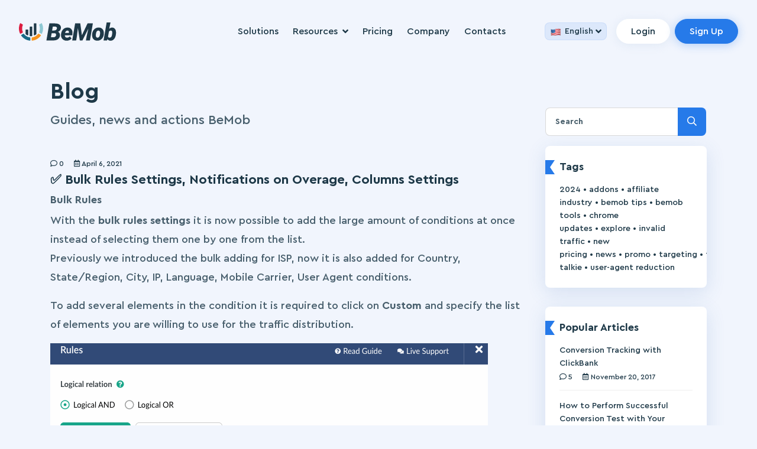

--- FILE ---
content_type: text/html; charset=UTF-8
request_url: https://blog.bemob.com/en_US/intro/%E2%9C%85-bulk-rules-settings-notifications-on-overage-columns-settings/
body_size: 11767
content:
<!DOCTYPE html>

<html class="no-js" lang="en-US"
	prefix="og: http://ogp.me/ns#">

	<head>
		<meta charset="UTF-8">
		<meta name="viewport" content="width=device-width, initial-scale=1.0" >
	<!--Favicons-->
	<link rel="apple-touch-icon" sizes="57x57" href="https://cdn.blog.bemob.com/wp-content/themes/bemob/assets/images/favicon/apple-touch-icon-57x57.png">
	<link rel="apple-touch-icon" sizes="60x60" href="https://cdn.blog.bemob.com/wp-content/themes/bemob/assets/images/favicon/apple-touch-icon-60x60.png">
	<link rel="apple-touch-icon" sizes="72x72" href="https://cdn.blog.bemob.com/wp-content/themes/bemob/assets/images/favicon/apple-touch-icon-72x72.png">
	<link rel="apple-touch-icon" sizes="76x76" href="https://cdn.blog.bemob.com/wp-content/themes/bemob/assets/images/favicon/apple-touch-icon-76x76.png">
	<link rel="apple-touch-icon" sizes="114x114" href="https://cdn.blog.bemob.com/wp-content/themes/bemob/assets/images/favicon/apple-touch-icon-114x114.png">
	<link rel="apple-touch-icon" sizes="120x120" href="https://cdn.blog.bemob.com/wp-content/themes/bemob/assets/images/favicon/apple-touch-icon-120x120.png">
	<link rel="apple-touch-icon" sizes="144x144" href="https://cdn.blog.bemob.com/wp-content/themes/bemob/assets/images/favicon/apple-touch-icon-144x144.png">
	<link rel="apple-touch-icon" sizes="152x152" href="https://cdn.blog.bemob.com/wp-content/themes/bemob/assets/images/favicon/apple-touch-icon-152x152.png">
	<link rel="apple-touch-icon" sizes="180x180" href="https://cdn.blog.bemob.com/wp-content/themes/bemob/assets/images/favicon/apple-touch-icon-180x180.png">
	<link rel="icon" type="image/png" href="https://cdn.blog.bemob.com/wp-content/themes/bemob/assets/images/favicon/favicon-32x32.png" sizes="32x32">
	<link rel="icon" type="image/png" href="https://cdn.blog.bemob.com/wp-content/themes/bemob/assets/images/favicon/android-chrome-192x192.png" sizes="192x192">
	<link rel="icon" type="image/png" href="https://cdn.blog.bemob.com/wp-content/themes/bemob/assets/images/favicon/favicon-96x96.png" sizes="96x96">
	<link rel="icon" type="image/png" href="https://cdn.blog.bemob.com/wp-content/themes/bemob/assets/images/favicon/favicon-16x16.png" sizes="16x16">
<!-- 	<link rel="manifest" href="https://cdn.blog.bemob.com/wp-content/themes/bemob/assets/images/favicon/manifest.json"> -->
	<link rel="mask-icon" href="https://cdn.blog.bemob.com/wp-content/themes/bemob/assets/images/favicon/safari-pinned-tab.svg" color="#5bbad5">
	<meta name="msapplication-TileColor" content="#ffffff">
	<meta name="msapplication-TileImage" content="https://cdn.blog.bemob.com/wp-content/themes/bemob/assets/images/favicon/mstile-144x144.png">
	<meta name="theme-color" content="#ffffff">

	<meta name="google-site-verification" content="ohBu71tm23KAHxyiz_9O8-xL5j8Wm5rXu8p6zNhHrfM" />

		<link rel="profile" href="https://gmpg.org/xfn/11">

       <link rel='stylesheet' href="https://cdn.blog.bemob.com/wp-content/themes/bemob/assets/css/from-site.css?1.0.7"/>

		<meta name='robots' content='index, follow, max-image-preview:large, max-snippet:-1, max-video-preview:-1' />

	<!-- This site is optimized with the Yoast SEO plugin v17.1 - https://yoast.com/wordpress/plugins/seo/ -->
	<title>✅ Bulk Rules Settings, Notifications on Overage, Columns Settings - BeMob Tracker Blog</title>
	<link rel="canonical" href="https://blog.bemob.com/en_US/intro/✅-bulk-rules-settings-notifications-on-overage-columns-settings/" />
	<meta property="og:locale" content="en_US" />
	<meta property="og:type" content="article" />
	<meta property="og:title" content="✅ Bulk Rules Settings, Notifications on Overage, Columns Settings - BeMob Tracker Blog" />
	<meta property="og:description" content="Bulk Rules With the bulk rules settings it is now possible to add the large amount of conditions at once instead of selecting them one by one from the list.Previously we introduced the bulk adding for ISP, now it is also added for Country, State/Region, City, IP, Language, Mobile Carrier, User Agent conditions. To add several elements in the [&hellip;]" />
	<meta property="og:url" content="https://blog.bemob.com/en_US/intro/✅-bulk-rules-settings-notifications-on-overage-columns-settings/" />
	<meta property="og:site_name" content="BeMob Tracker Blog" />
	<meta property="article:modified_time" content="2021-08-09T15:35:59+00:00" />
	<meta property="og:image" content="https://cdn.blog.bemob.com/wp-content/uploads/2021/04/6-th-april.gif" />
	<meta name="twitter:card" content="summary" />
	<meta name="twitter:label1" content="Est. reading time" />
	<meta name="twitter:data1" content="2 minutes" />
	<script type="application/ld+json" class="yoast-schema-graph">{"@context":"https://schema.org","@graph":[{"@type":"WebSite","@id":"https://blog.bemob.com/ru_RU/#website","url":"https://blog.bemob.com/ru_RU/","name":"BeMob Tracker Blog","description":"BEMOB - TRAFFIC AND TRACKING MANAGEMENT PLATFORM","potentialAction":[{"@type":"SearchAction","target":{"@type":"EntryPoint","urlTemplate":"https://blog.bemob.com/ru_RU/?s={search_term_string}"},"query-input":"required name=search_term_string"}],"inLanguage":"en-US"},{"@type":"ImageObject","@id":"https://blog.bemob.com/en_US/intro/%e2%9c%85-bulk-rules-settings-notifications-on-overage-columns-settings/#primaryimage","inLanguage":"en-US","url":"https://cdn.blog.bemob.com/wp-content/uploads/2021/04/6-th-april.gif","contentUrl":"https://cdn.blog.bemob.com/wp-content/uploads/2021/04/6-th-april.gif","caption":"bulk_adding_for_rules"},{"@type":"WebPage","@id":"https://blog.bemob.com/en_US/intro/%e2%9c%85-bulk-rules-settings-notifications-on-overage-columns-settings/#webpage","url":"https://blog.bemob.com/en_US/intro/%e2%9c%85-bulk-rules-settings-notifications-on-overage-columns-settings/","name":"\u2705 Bulk Rules Settings, Notifications on Overage, Columns Settings - BeMob Tracker Blog","isPartOf":{"@id":"https://blog.bemob.com/ru_RU/#website"},"primaryImageOfPage":{"@id":"https://blog.bemob.com/en_US/intro/%e2%9c%85-bulk-rules-settings-notifications-on-overage-columns-settings/#primaryimage"},"datePublished":"2021-04-06T13:57:00+00:00","dateModified":"2021-08-09T15:35:59+00:00","breadcrumb":{"@id":"https://blog.bemob.com/en_US/intro/%e2%9c%85-bulk-rules-settings-notifications-on-overage-columns-settings/#breadcrumb"},"inLanguage":"en-US","potentialAction":[{"@type":"ReadAction","target":["https://blog.bemob.com/en_US/intro/%e2%9c%85-bulk-rules-settings-notifications-on-overage-columns-settings/"]}]},{"@type":"BreadcrumbList","@id":"https://blog.bemob.com/en_US/intro/%e2%9c%85-bulk-rules-settings-notifications-on-overage-columns-settings/#breadcrumb","itemListElement":[{"@type":"ListItem","position":1,"name":"\u0413\u043b\u0430\u0432\u043d\u0430\u044f \u0441\u0442\u0440\u0430\u043d\u0438\u0446\u0430","item":"https://blog.bemob.com/ru_RU/"},{"@type":"ListItem","position":2,"name":"\u2705 Bulk Rules Settings, Notifications on Overage, Columns Settings"}]}]}</script>
	<!-- / Yoast SEO plugin. -->


<link rel='dns-prefetch' href='//blog.bemob.com' />
<link rel='dns-prefetch' href='//s.w.org' />
<link rel="alternate" type="application/rss+xml" title="BeMob Tracker Blog &raquo; Feed" href="https://blog.bemob.com/en_US/feed/" />
<link rel="alternate" type="application/rss+xml" title="BeMob Tracker Blog &raquo; Comments Feed" href="https://blog.bemob.com/en_US/comments/feed/" />
<script>
window._wpemojiSettings = {"baseUrl":"https:\/\/s.w.org\/images\/core\/emoji\/13.1.0\/72x72\/","ext":".png","svgUrl":"https:\/\/s.w.org\/images\/core\/emoji\/13.1.0\/svg\/","svgExt":".svg","source":{"concatemoji":"https:\/\/blog.bemob.com\/wp-includes\/js\/wp-emoji-release.min.js?ver=5.9.12"}};
/*! This file is auto-generated */
!function(e,a,t){var n,r,o,i=a.createElement("canvas"),p=i.getContext&&i.getContext("2d");function s(e,t){var a=String.fromCharCode;p.clearRect(0,0,i.width,i.height),p.fillText(a.apply(this,e),0,0);e=i.toDataURL();return p.clearRect(0,0,i.width,i.height),p.fillText(a.apply(this,t),0,0),e===i.toDataURL()}function c(e){var t=a.createElement("script");t.src=e,t.defer=t.type="text/javascript",a.getElementsByTagName("head")[0].appendChild(t)}for(o=Array("flag","emoji"),t.supports={everything:!0,everythingExceptFlag:!0},r=0;r<o.length;r++)t.supports[o[r]]=function(e){if(!p||!p.fillText)return!1;switch(p.textBaseline="top",p.font="600 32px Arial",e){case"flag":return s([127987,65039,8205,9895,65039],[127987,65039,8203,9895,65039])?!1:!s([55356,56826,55356,56819],[55356,56826,8203,55356,56819])&&!s([55356,57332,56128,56423,56128,56418,56128,56421,56128,56430,56128,56423,56128,56447],[55356,57332,8203,56128,56423,8203,56128,56418,8203,56128,56421,8203,56128,56430,8203,56128,56423,8203,56128,56447]);case"emoji":return!s([10084,65039,8205,55357,56613],[10084,65039,8203,55357,56613])}return!1}(o[r]),t.supports.everything=t.supports.everything&&t.supports[o[r]],"flag"!==o[r]&&(t.supports.everythingExceptFlag=t.supports.everythingExceptFlag&&t.supports[o[r]]);t.supports.everythingExceptFlag=t.supports.everythingExceptFlag&&!t.supports.flag,t.DOMReady=!1,t.readyCallback=function(){t.DOMReady=!0},t.supports.everything||(n=function(){t.readyCallback()},a.addEventListener?(a.addEventListener("DOMContentLoaded",n,!1),e.addEventListener("load",n,!1)):(e.attachEvent("onload",n),a.attachEvent("onreadystatechange",function(){"complete"===a.readyState&&t.readyCallback()})),(n=t.source||{}).concatemoji?c(n.concatemoji):n.wpemoji&&n.twemoji&&(c(n.twemoji),c(n.wpemoji)))}(window,document,window._wpemojiSettings);
</script>
<style>
img.wp-smiley,
img.emoji {
	display: inline !important;
	border: none !important;
	box-shadow: none !important;
	height: 1em !important;
	width: 1em !important;
	margin: 0 0.07em !important;
	vertical-align: -0.1em !important;
	background: none !important;
	padding: 0 !important;
}
</style>
	<link rel='stylesheet' id='wp-block-library-css'  href='https://cdn.blog.bemob.com/wp-includes/css/dist/block-library/style.min.css?ver=5.9.12' media='all' />
<style id='global-styles-inline-css'>
body{--wp--preset--color--black: #000000;--wp--preset--color--cyan-bluish-gray: #abb8c3;--wp--preset--color--white: #ffffff;--wp--preset--color--pale-pink: #f78da7;--wp--preset--color--vivid-red: #cf2e2e;--wp--preset--color--luminous-vivid-orange: #ff6900;--wp--preset--color--luminous-vivid-amber: #fcb900;--wp--preset--color--light-green-cyan: #7bdcb5;--wp--preset--color--vivid-green-cyan: #00d084;--wp--preset--color--pale-cyan-blue: #8ed1fc;--wp--preset--color--vivid-cyan-blue: #0693e3;--wp--preset--color--vivid-purple: #9b51e0;--wp--preset--gradient--vivid-cyan-blue-to-vivid-purple: linear-gradient(135deg,rgba(6,147,227,1) 0%,rgb(155,81,224) 100%);--wp--preset--gradient--light-green-cyan-to-vivid-green-cyan: linear-gradient(135deg,rgb(122,220,180) 0%,rgb(0,208,130) 100%);--wp--preset--gradient--luminous-vivid-amber-to-luminous-vivid-orange: linear-gradient(135deg,rgba(252,185,0,1) 0%,rgba(255,105,0,1) 100%);--wp--preset--gradient--luminous-vivid-orange-to-vivid-red: linear-gradient(135deg,rgba(255,105,0,1) 0%,rgb(207,46,46) 100%);--wp--preset--gradient--very-light-gray-to-cyan-bluish-gray: linear-gradient(135deg,rgb(238,238,238) 0%,rgb(169,184,195) 100%);--wp--preset--gradient--cool-to-warm-spectrum: linear-gradient(135deg,rgb(74,234,220) 0%,rgb(151,120,209) 20%,rgb(207,42,186) 40%,rgb(238,44,130) 60%,rgb(251,105,98) 80%,rgb(254,248,76) 100%);--wp--preset--gradient--blush-light-purple: linear-gradient(135deg,rgb(255,206,236) 0%,rgb(152,150,240) 100%);--wp--preset--gradient--blush-bordeaux: linear-gradient(135deg,rgb(254,205,165) 0%,rgb(254,45,45) 50%,rgb(107,0,62) 100%);--wp--preset--gradient--luminous-dusk: linear-gradient(135deg,rgb(255,203,112) 0%,rgb(199,81,192) 50%,rgb(65,88,208) 100%);--wp--preset--gradient--pale-ocean: linear-gradient(135deg,rgb(255,245,203) 0%,rgb(182,227,212) 50%,rgb(51,167,181) 100%);--wp--preset--gradient--electric-grass: linear-gradient(135deg,rgb(202,248,128) 0%,rgb(113,206,126) 100%);--wp--preset--gradient--midnight: linear-gradient(135deg,rgb(2,3,129) 0%,rgb(40,116,252) 100%);--wp--preset--duotone--dark-grayscale: url('#wp-duotone-dark-grayscale');--wp--preset--duotone--grayscale: url('#wp-duotone-grayscale');--wp--preset--duotone--purple-yellow: url('#wp-duotone-purple-yellow');--wp--preset--duotone--blue-red: url('#wp-duotone-blue-red');--wp--preset--duotone--midnight: url('#wp-duotone-midnight');--wp--preset--duotone--magenta-yellow: url('#wp-duotone-magenta-yellow');--wp--preset--duotone--purple-green: url('#wp-duotone-purple-green');--wp--preset--duotone--blue-orange: url('#wp-duotone-blue-orange');--wp--preset--font-size--small: 13px;--wp--preset--font-size--medium: 20px;--wp--preset--font-size--large: 36px;--wp--preset--font-size--x-large: 42px;}.has-black-color{color: var(--wp--preset--color--black) !important;}.has-cyan-bluish-gray-color{color: var(--wp--preset--color--cyan-bluish-gray) !important;}.has-white-color{color: var(--wp--preset--color--white) !important;}.has-pale-pink-color{color: var(--wp--preset--color--pale-pink) !important;}.has-vivid-red-color{color: var(--wp--preset--color--vivid-red) !important;}.has-luminous-vivid-orange-color{color: var(--wp--preset--color--luminous-vivid-orange) !important;}.has-luminous-vivid-amber-color{color: var(--wp--preset--color--luminous-vivid-amber) !important;}.has-light-green-cyan-color{color: var(--wp--preset--color--light-green-cyan) !important;}.has-vivid-green-cyan-color{color: var(--wp--preset--color--vivid-green-cyan) !important;}.has-pale-cyan-blue-color{color: var(--wp--preset--color--pale-cyan-blue) !important;}.has-vivid-cyan-blue-color{color: var(--wp--preset--color--vivid-cyan-blue) !important;}.has-vivid-purple-color{color: var(--wp--preset--color--vivid-purple) !important;}.has-black-background-color{background-color: var(--wp--preset--color--black) !important;}.has-cyan-bluish-gray-background-color{background-color: var(--wp--preset--color--cyan-bluish-gray) !important;}.has-white-background-color{background-color: var(--wp--preset--color--white) !important;}.has-pale-pink-background-color{background-color: var(--wp--preset--color--pale-pink) !important;}.has-vivid-red-background-color{background-color: var(--wp--preset--color--vivid-red) !important;}.has-luminous-vivid-orange-background-color{background-color: var(--wp--preset--color--luminous-vivid-orange) !important;}.has-luminous-vivid-amber-background-color{background-color: var(--wp--preset--color--luminous-vivid-amber) !important;}.has-light-green-cyan-background-color{background-color: var(--wp--preset--color--light-green-cyan) !important;}.has-vivid-green-cyan-background-color{background-color: var(--wp--preset--color--vivid-green-cyan) !important;}.has-pale-cyan-blue-background-color{background-color: var(--wp--preset--color--pale-cyan-blue) !important;}.has-vivid-cyan-blue-background-color{background-color: var(--wp--preset--color--vivid-cyan-blue) !important;}.has-vivid-purple-background-color{background-color: var(--wp--preset--color--vivid-purple) !important;}.has-black-border-color{border-color: var(--wp--preset--color--black) !important;}.has-cyan-bluish-gray-border-color{border-color: var(--wp--preset--color--cyan-bluish-gray) !important;}.has-white-border-color{border-color: var(--wp--preset--color--white) !important;}.has-pale-pink-border-color{border-color: var(--wp--preset--color--pale-pink) !important;}.has-vivid-red-border-color{border-color: var(--wp--preset--color--vivid-red) !important;}.has-luminous-vivid-orange-border-color{border-color: var(--wp--preset--color--luminous-vivid-orange) !important;}.has-luminous-vivid-amber-border-color{border-color: var(--wp--preset--color--luminous-vivid-amber) !important;}.has-light-green-cyan-border-color{border-color: var(--wp--preset--color--light-green-cyan) !important;}.has-vivid-green-cyan-border-color{border-color: var(--wp--preset--color--vivid-green-cyan) !important;}.has-pale-cyan-blue-border-color{border-color: var(--wp--preset--color--pale-cyan-blue) !important;}.has-vivid-cyan-blue-border-color{border-color: var(--wp--preset--color--vivid-cyan-blue) !important;}.has-vivid-purple-border-color{border-color: var(--wp--preset--color--vivid-purple) !important;}.has-vivid-cyan-blue-to-vivid-purple-gradient-background{background: var(--wp--preset--gradient--vivid-cyan-blue-to-vivid-purple) !important;}.has-light-green-cyan-to-vivid-green-cyan-gradient-background{background: var(--wp--preset--gradient--light-green-cyan-to-vivid-green-cyan) !important;}.has-luminous-vivid-amber-to-luminous-vivid-orange-gradient-background{background: var(--wp--preset--gradient--luminous-vivid-amber-to-luminous-vivid-orange) !important;}.has-luminous-vivid-orange-to-vivid-red-gradient-background{background: var(--wp--preset--gradient--luminous-vivid-orange-to-vivid-red) !important;}.has-very-light-gray-to-cyan-bluish-gray-gradient-background{background: var(--wp--preset--gradient--very-light-gray-to-cyan-bluish-gray) !important;}.has-cool-to-warm-spectrum-gradient-background{background: var(--wp--preset--gradient--cool-to-warm-spectrum) !important;}.has-blush-light-purple-gradient-background{background: var(--wp--preset--gradient--blush-light-purple) !important;}.has-blush-bordeaux-gradient-background{background: var(--wp--preset--gradient--blush-bordeaux) !important;}.has-luminous-dusk-gradient-background{background: var(--wp--preset--gradient--luminous-dusk) !important;}.has-pale-ocean-gradient-background{background: var(--wp--preset--gradient--pale-ocean) !important;}.has-electric-grass-gradient-background{background: var(--wp--preset--gradient--electric-grass) !important;}.has-midnight-gradient-background{background: var(--wp--preset--gradient--midnight) !important;}.has-small-font-size{font-size: var(--wp--preset--font-size--small) !important;}.has-medium-font-size{font-size: var(--wp--preset--font-size--medium) !important;}.has-large-font-size{font-size: var(--wp--preset--font-size--large) !important;}.has-x-large-font-size{font-size: var(--wp--preset--font-size--x-large) !important;}
</style>
<link rel='stylesheet' id='mltlngg_stylesheet-css'  href='https://cdn.blog.bemob.com/wp-content/plugins/multilanguage/css/style.css?ver=1.4.2' media='all' />
<link rel='stylesheet' id='responsive-lightbox-fancybox-css'  href='https://cdn.blog.bemob.com/wp-content/plugins/responsive-lightbox/assets/fancybox/jquery.fancybox.min.css?ver=2.3.2' media='all' />
<link rel='stylesheet' id='social_likes_style_flat-css'  href='https://cdn.blog.bemob.com/wp-content/plugins/wp-social-likes/css/social-likes_flat.css?ver=5.9.12' media='all' />
<link rel='stylesheet' id='twentytwenty-style-css'  href='https://cdn.blog.bemob.com/wp-content/themes/bemob/style.css?ver=5.9.12' media='all' />
<link rel='stylesheet' id='twentytwenty-print-style-css'  href='https://cdn.blog.bemob.com/wp-content/themes/bemob/print.css?ver=5.9.12' media='print' />
<script src='https://cdn.blog.bemob.com/wp-includes/js/jquery/jquery.min.js?ver=3.6.0' id='jquery-core-js'></script>
<script src='https://cdn.blog.bemob.com/wp-includes/js/jquery/jquery-migrate.min.js?ver=3.3.2' id='jquery-migrate-js'></script>
<script src='https://cdn.blog.bemob.com/wp-content/plugins/responsive-lightbox/assets/fancybox/jquery.fancybox.min.js?ver=2.3.2' id='responsive-lightbox-fancybox-js'></script>
<script src='https://cdn.blog.bemob.com/wp-includes/js/underscore.min.js?ver=1.13.1' id='underscore-js'></script>
<script src='https://cdn.blog.bemob.com/wp-content/plugins/responsive-lightbox/assets/infinitescroll/infinite-scroll.pkgd.min.js?ver=5.9.12' id='responsive-lightbox-infinite-scroll-js'></script>
<script id='responsive-lightbox-js-extra'>
var rlArgs = {"script":"fancybox","selector":"lightbox","customEvents":"","activeGalleries":"1","modal":"0","showOverlay":"1","showCloseButton":"1","enableEscapeButton":"1","hideOnOverlayClick":"1","hideOnContentClick":"0","cyclic":"0","showNavArrows":"1","autoScale":"1","scrolling":"yes","centerOnScroll":"1","opacity":"1","overlayOpacity":"70","overlayColor":"#666","titleShow":"1","titlePosition":"outside","transitions":"fade","easings":"swing","speeds":"300","changeSpeed":"300","changeFade":"100","padding":"5","margin":"25","videoWidth":"1080","videoHeight":"720","woocommerce_gallery":"0","ajaxurl":"https:\/\/blog.bemob.com\/wp-admin\/admin-ajax.php","nonce":"3bcd6cc701"};
</script>
<script src='https://cdn.blog.bemob.com/wp-content/plugins/responsive-lightbox/js/front.js?ver=2.3.2' id='responsive-lightbox-js'></script>
<script src='https://cdn.blog.bemob.com/wp-content/plugins/wp-social-likes/js/social-likes.min.js?ver=5.9.12' id='social_likes_library-js'></script>
<script src='https://cdn.blog.bemob.com/wp-content/themes/bemob/assets/js/index.js?ver=5.9.12' id='twentytwenty-js-js'></script>
<link rel="https://api.w.org/" href="https://blog.bemob.com/en_US/wp-json/" /><link rel="alternate" type="application/json" href="https://blog.bemob.com/en_US/wp-json/wp/v2/intro/5220" /><link rel="EditURI" type="application/rsd+xml" title="RSD" href="https://blog.bemob.com/xmlrpc.php?rsd" />
<link rel="wlwmanifest" type="application/wlwmanifest+xml" href="https://cdn.blog.bemob.com/wp-includes/wlwmanifest.xml" /> 
<meta name="generator" content="WordPress 5.9.12" />
<link rel='shortlink' href='https://blog.bemob.com/en_US/?p=5220' />
<link rel="alternate" type="application/json+oembed" href="https://blog.bemob.com/en_US/wp-json/oembed/1.0/embed?url=https%3A%2F%2Fblog.bemob.com%2Fen_US%2Fintro%2F%25e2%259c%2585-bulk-rules-settings-notifications-on-overage-columns-settings%2F" />
<link rel="alternate" type="text/xml+oembed" href="https://blog.bemob.com/en_US/wp-json/oembed/1.0/embed?url=https%3A%2F%2Fblog.bemob.com%2Fen_US%2Fintro%2F%25e2%259c%2585-bulk-rules-settings-notifications-on-overage-columns-settings%2F&#038;format=xml" />
	<script>document.documentElement.className = document.documentElement.className.replace( 'no-js', 'js' );</script>
	<link rel="alternate" hreflang="x-default" href="https://blog.bemob.com/en_US/intro/%E2%9C%85-bulk-rules-settings-notifications-on-overage-columns-settings/" /><link rel="alternate" hreflang="en" href="https://blog.bemob.com/en_US/intro/%E2%9C%85-bulk-rules-settings-notifications-on-overage-columns-settings/" /><link rel="alternate" hreflang="ru" href="https://blog.bemob.com/ru_RU/intro/%E2%9C%85-bulk-rules-settings-notifications-on-overage-columns-settings/" /><link rel="alternate" hreflang="es" href="https://blog.bemob.com/es_ES/intro/%E2%9C%85-bulk-rules-settings-notifications-on-overage-columns-settings/" /><link rel="alternate" hreflang="zh" href="https://blog.bemob.com/zh_CN/intro/%E2%9C%85-bulk-rules-settings-notifications-on-overage-columns-settings/" />
        <script src="https://www.google.com/recaptcha/api.js?render=6Lf5mtcZAAAAADXG3azt42XEhzETRVu9LWuSPSEn" async defer></script>
	</head>

	<body class="intro-template-default single single-intro postid-5220 wp-embed-responsive mltlngg-en_US singular enable-search-modal missing-post-thumbnail has-single-pagination not-showing-comments show-avatars footer-top-hidden">

		<svg xmlns="http://www.w3.org/2000/svg" viewBox="0 0 0 0" width="0" height="0" focusable="false" role="none" style="visibility: hidden; position: absolute; left: -9999px; overflow: hidden;" ><defs><filter id="wp-duotone-dark-grayscale"><feColorMatrix color-interpolation-filters="sRGB" type="matrix" values=" .299 .587 .114 0 0 .299 .587 .114 0 0 .299 .587 .114 0 0 .299 .587 .114 0 0 " /><feComponentTransfer color-interpolation-filters="sRGB" ><feFuncR type="table" tableValues="0 0.49803921568627" /><feFuncG type="table" tableValues="0 0.49803921568627" /><feFuncB type="table" tableValues="0 0.49803921568627" /><feFuncA type="table" tableValues="1 1" /></feComponentTransfer><feComposite in2="SourceGraphic" operator="in" /></filter></defs></svg><svg xmlns="http://www.w3.org/2000/svg" viewBox="0 0 0 0" width="0" height="0" focusable="false" role="none" style="visibility: hidden; position: absolute; left: -9999px; overflow: hidden;" ><defs><filter id="wp-duotone-grayscale"><feColorMatrix color-interpolation-filters="sRGB" type="matrix" values=" .299 .587 .114 0 0 .299 .587 .114 0 0 .299 .587 .114 0 0 .299 .587 .114 0 0 " /><feComponentTransfer color-interpolation-filters="sRGB" ><feFuncR type="table" tableValues="0 1" /><feFuncG type="table" tableValues="0 1" /><feFuncB type="table" tableValues="0 1" /><feFuncA type="table" tableValues="1 1" /></feComponentTransfer><feComposite in2="SourceGraphic" operator="in" /></filter></defs></svg><svg xmlns="http://www.w3.org/2000/svg" viewBox="0 0 0 0" width="0" height="0" focusable="false" role="none" style="visibility: hidden; position: absolute; left: -9999px; overflow: hidden;" ><defs><filter id="wp-duotone-purple-yellow"><feColorMatrix color-interpolation-filters="sRGB" type="matrix" values=" .299 .587 .114 0 0 .299 .587 .114 0 0 .299 .587 .114 0 0 .299 .587 .114 0 0 " /><feComponentTransfer color-interpolation-filters="sRGB" ><feFuncR type="table" tableValues="0.54901960784314 0.98823529411765" /><feFuncG type="table" tableValues="0 1" /><feFuncB type="table" tableValues="0.71764705882353 0.25490196078431" /><feFuncA type="table" tableValues="1 1" /></feComponentTransfer><feComposite in2="SourceGraphic" operator="in" /></filter></defs></svg><svg xmlns="http://www.w3.org/2000/svg" viewBox="0 0 0 0" width="0" height="0" focusable="false" role="none" style="visibility: hidden; position: absolute; left: -9999px; overflow: hidden;" ><defs><filter id="wp-duotone-blue-red"><feColorMatrix color-interpolation-filters="sRGB" type="matrix" values=" .299 .587 .114 0 0 .299 .587 .114 0 0 .299 .587 .114 0 0 .299 .587 .114 0 0 " /><feComponentTransfer color-interpolation-filters="sRGB" ><feFuncR type="table" tableValues="0 1" /><feFuncG type="table" tableValues="0 0.27843137254902" /><feFuncB type="table" tableValues="0.5921568627451 0.27843137254902" /><feFuncA type="table" tableValues="1 1" /></feComponentTransfer><feComposite in2="SourceGraphic" operator="in" /></filter></defs></svg><svg xmlns="http://www.w3.org/2000/svg" viewBox="0 0 0 0" width="0" height="0" focusable="false" role="none" style="visibility: hidden; position: absolute; left: -9999px; overflow: hidden;" ><defs><filter id="wp-duotone-midnight"><feColorMatrix color-interpolation-filters="sRGB" type="matrix" values=" .299 .587 .114 0 0 .299 .587 .114 0 0 .299 .587 .114 0 0 .299 .587 .114 0 0 " /><feComponentTransfer color-interpolation-filters="sRGB" ><feFuncR type="table" tableValues="0 0" /><feFuncG type="table" tableValues="0 0.64705882352941" /><feFuncB type="table" tableValues="0 1" /><feFuncA type="table" tableValues="1 1" /></feComponentTransfer><feComposite in2="SourceGraphic" operator="in" /></filter></defs></svg><svg xmlns="http://www.w3.org/2000/svg" viewBox="0 0 0 0" width="0" height="0" focusable="false" role="none" style="visibility: hidden; position: absolute; left: -9999px; overflow: hidden;" ><defs><filter id="wp-duotone-magenta-yellow"><feColorMatrix color-interpolation-filters="sRGB" type="matrix" values=" .299 .587 .114 0 0 .299 .587 .114 0 0 .299 .587 .114 0 0 .299 .587 .114 0 0 " /><feComponentTransfer color-interpolation-filters="sRGB" ><feFuncR type="table" tableValues="0.78039215686275 1" /><feFuncG type="table" tableValues="0 0.94901960784314" /><feFuncB type="table" tableValues="0.35294117647059 0.47058823529412" /><feFuncA type="table" tableValues="1 1" /></feComponentTransfer><feComposite in2="SourceGraphic" operator="in" /></filter></defs></svg><svg xmlns="http://www.w3.org/2000/svg" viewBox="0 0 0 0" width="0" height="0" focusable="false" role="none" style="visibility: hidden; position: absolute; left: -9999px; overflow: hidden;" ><defs><filter id="wp-duotone-purple-green"><feColorMatrix color-interpolation-filters="sRGB" type="matrix" values=" .299 .587 .114 0 0 .299 .587 .114 0 0 .299 .587 .114 0 0 .299 .587 .114 0 0 " /><feComponentTransfer color-interpolation-filters="sRGB" ><feFuncR type="table" tableValues="0.65098039215686 0.40392156862745" /><feFuncG type="table" tableValues="0 1" /><feFuncB type="table" tableValues="0.44705882352941 0.4" /><feFuncA type="table" tableValues="1 1" /></feComponentTransfer><feComposite in2="SourceGraphic" operator="in" /></filter></defs></svg><svg xmlns="http://www.w3.org/2000/svg" viewBox="0 0 0 0" width="0" height="0" focusable="false" role="none" style="visibility: hidden; position: absolute; left: -9999px; overflow: hidden;" ><defs><filter id="wp-duotone-blue-orange"><feColorMatrix color-interpolation-filters="sRGB" type="matrix" values=" .299 .587 .114 0 0 .299 .587 .114 0 0 .299 .587 .114 0 0 .299 .587 .114 0 0 " /><feComponentTransfer color-interpolation-filters="sRGB" ><feFuncR type="table" tableValues="0.098039215686275 1" /><feFuncG type="table" tableValues="0 0.66274509803922" /><feFuncB type="table" tableValues="0.84705882352941 0.41960784313725" /><feFuncA type="table" tableValues="1 1" /></feComponentTransfer><feComposite in2="SourceGraphic" operator="in" /></filter></defs></svg>

<div class="overlay"></div>
<div class="mobile-menu_block">
	<div class="mobile-menu_header">
		<a href="/" class="logo">
			<img src="https://cdn.blog.bemob.com/wp-content/themes/bemob/assets/images/logo.svg" alt="">
		</a>    <div class="close-menu">
		<i class="far fa-times"></i>
	</div>
	</div>
	<div class="mobile-menu_container">
		<div class="mobile-menu_content">
			<nav class="navigation">
				<div class="navigation_item ">
					<a href="https://bemob.com/en/solutions"> Solutions</a>
				</div>
				<div class="navigation_item ">
					<a href="#">Resources</a>
					<i class="fas fa-angle-down"></i>
					<div class='navigation_list'>
						<div class='navigation_item'>
							<a href='https://blog.bemob.com/' target='_blank'>Blog</a>
						</div>
						<div class="navigation_item">
							<a href='https://help.bemob.com/' target='_blank'>Help</a>
						</div>
						<div class="navigation_item">
							<a href="https://bemob.com/en/faq"> FAQ</a>
						</div>
					</div>
				</div>
				<div class="navigation_item ">
					<a href="https://bemob.com/en/pricing"> Pricing</a>
				</div>
				<div class="navigation_item ">
					<a href="https://bemob.com/en/company"> Company</a>
				</div>
				<div class="navigation_item ">
					<a href="https://bemob.com/en/contacts"> Contacts</a>
				</div>
			</nav>      <div class="actions">


            <div class="mltlngg_switcher" name="mltlngg_change_language" method="post" action=""><div class="lang">
        <img class="lang-ico" src="https://cdn.blog.bemob.com/wp-content/themes/bemob/assets/images/flags/en.png">
        					<div class="lang-name">
        						English
        					</div>
        					<i class="fas fa-angle-down"></i>
        					<div class="lang-list">
        				
                <a href="/en_US" class="lang-list_item"title="English">
                    <img class="lang-ico" src="https://cdn.blog.bemob.com/wp-content/themes/bemob/assets/images/flags/en.png" alt="English"> English</a>
                <a href="/ru_RU" class="lang-list_item"title="Русский">
                    <img class="lang-ico" src="https://cdn.blog.bemob.com/wp-content/themes/bemob/assets/images/flags/ru.png" alt="Русский"> Русский</a>
                <a href="/es_ES" class="lang-list_item"title="Español">
                    <img class="lang-ico" src="https://cdn.blog.bemob.com/wp-content/themes/bemob/assets/images/flags/es.png" alt="Español"> Español</a>
                <a href="/zh_CN" class="lang-list_item"title="中文 (中国)">
                    <img class="lang-ico" src="https://cdn.blog.bemob.com/wp-content/themes/bemob/assets/images/flags/zh.png" alt="中文 (中国)"> 中文</a>
        				</div>
        </div></div>
			<a href="https://panel.bemob.com/login" class="btn btn-sm">
				Login			</a>
			<a href="https://panel.bemob.com/register" class="btn btn-fill btn-sm">
				Sign Up			</a>
		</div>    </div>
		<div class="mobile-menu_footer">

<div class="mltlngg_switcher" name="mltlngg_change_language" method="post" action=""><div class="lang">
        <img class="lang-ico" src="https://cdn.blog.bemob.com/wp-content/themes/bemob/assets/images/flags/en.png">
        					<div class="lang-name">
        						English
        					</div>
        					<i class="fas fa-angle-down"></i>
        					<div class="lang-list">
        				
                <a href="/en_US" class="lang-list_item"title="English">
                    <img class="lang-ico" src="https://cdn.blog.bemob.com/wp-content/themes/bemob/assets/images/flags/en.png" alt="English"> English</a>
                <a href="/ru_RU" class="lang-list_item"title="Русский">
                    <img class="lang-ico" src="https://cdn.blog.bemob.com/wp-content/themes/bemob/assets/images/flags/ru.png" alt="Русский"> Русский</a>
                <a href="/es_ES" class="lang-list_item"title="Español">
                    <img class="lang-ico" src="https://cdn.blog.bemob.com/wp-content/themes/bemob/assets/images/flags/es.png" alt="Español"> Español</a>
                <a href="/zh_CN" class="lang-list_item"title="中文 (中国)">
                    <img class="lang-ico" src="https://cdn.blog.bemob.com/wp-content/themes/bemob/assets/images/flags/zh.png" alt="中文 (中国)"> 中文</a>
        				</div>
        </div></div>
			<div class='footer-tech'>
				<div class='footer-tech_text'>
					<div class='footer-tech_copyright'>
						2015-2020 &copy; BeMob. All rights reserved.
					</div>
					<div class='footer-tech_info'>
						BeMob.com is owned and operated by Adweb Media s.r.o., Czech Republic
					</div>
				</div>
				<div class='footer-tech_links'>
					<a href='/terms-and-conditions' class='link-item'>
						Terms and Conditions
					</a>
					<a href='/privacy-policy' class='link-item'>
						Privacy Policy
					</a>
					<a href='/end-user-privacy-policy' class='link-item'>
						End User Privacy Policy
					</a>
				</div>
			</div>    </div>
	</div>
</div>
<div class="main">
	<div class="content">
		<div class="header">
			<div class="header_content">
				<div class="left-part">
					<div class="mobile-menu_button">
						<i class="far fa-bars"></i>
					</div>      <a href="/" class="logo">
			        <img src="https://cdn.blog.bemob.com/wp-content/themes/bemob/assets/images/logo.svg" alt="">
				</a>    </div>
				<nav class="navigation">
					<div class="navigation_item ">
						<a href="https://bemob.com/en/solutions"> Solutions</a>
					</div>
					<div class="navigation_item ">
						<a href="#">Resources</a>
						<i class="fas fa-angle-down"></i>
						<div class='navigation_list'>
							<div class='navigation_item'>
								<a href='https://blog.bemob.com/' target='_blank'>Blog</a>
							</div>
							<div class="navigation_item">
								<a href='https://help.bemob.com/' target='_blank'>Help</a>
							</div>
							<div class=" navigation_item">
								<a href="https://bemob.com/en/faq"> FAQ</a>
							</div>
						</div>
					</div>
					<div class="navigation_item ">
						<a href="https://bemob.com/en/pricing"> Pricing</a>
					</div>
					<div class="navigation_item ">
						<a href="https://bemob.com/en/company"> Company</a>
					</div>
					<div class="navigation_item ">
						<a href="https://bemob.com/en/contacts"> Contacts</a>
					</div>
				</nav>    <div class="actions">

<div class="mltlngg_switcher" name="mltlngg_change_language" method="post" action=""><div class="lang">
        <img class="lang-ico" src="https://cdn.blog.bemob.com/wp-content/themes/bemob/assets/images/flags/en.png">
        					<div class="lang-name">
        						English
        					</div>
        					<i class="fas fa-angle-down"></i>
        					<div class="lang-list">
        				
                <a href="/en_US" class="lang-list_item"title="English">
                    <img class="lang-ico" src="https://cdn.blog.bemob.com/wp-content/themes/bemob/assets/images/flags/en.png" alt="English"> English</a>
                <a href="/ru_RU" class="lang-list_item"title="Русский">
                    <img class="lang-ico" src="https://cdn.blog.bemob.com/wp-content/themes/bemob/assets/images/flags/ru.png" alt="Русский"> Русский</a>
                <a href="/es_ES" class="lang-list_item"title="Español">
                    <img class="lang-ico" src="https://cdn.blog.bemob.com/wp-content/themes/bemob/assets/images/flags/es.png" alt="Español"> Español</a>
                <a href="/zh_CN" class="lang-list_item"title="中文 (中国)">
                    <img class="lang-ico" src="https://cdn.blog.bemob.com/wp-content/themes/bemob/assets/images/flags/zh.png" alt="中文 (中国)"> 中文</a>
        				</div>
        </div></div>
				<a href="https://panel.bemob.com/login" class="btn btn-sm">
					Login				</a>
				<a href="https://panel.bemob.com/register" class="btn btn-fill btn-sm">
					Sign Up				</a>
			</div>  </div>
			<div class="header_content header_content-sticky">
				<div class="left-part">
					<div class="mobile-menu_button">
						<i class="far fa-bars"></i>
					</div>      <a href="/" class="logo">
			<img src="https://cdn.blog.bemob.com/wp-content/themes/bemob/assets/images/logo.svg" alt="">
				</a>    </div>
				<nav class="navigation">
					<div class="navigation_item ">
						<a href="https://bemob.com/en/solutions"> Solutions</a>
					</div>
					<div class="navigation_item ">
						<a href="#">Resources</a>
						<i class="fas fa-angle-down"></i>
						<div class='navigation_list'>
							<div class='navigation_item'>
								<a href='https://blog.bemob.com/' target='_blank'>Blog</a>
							</div>
							<div class="navigation_item">
								<a href='https://help.bemob.com/' target='_blank'>Help</a>
							</div>
							<div class=" navigation_item">
								<a href="https://bemob.com/en/faq"> FAQ</a>
							</div>
						</div>
					</div>
					<div class="navigation_item ">
						<a href="https://bemob.com/en/pricing"> Pricing</a>
					</div>
					<div class="navigation_item ">
						<a href="https://bemob.com/en/company"> Company</a>
					</div>
					<div class="navigation_item ">
						<a href="https://bemob.com/en/contacts"> Contacts</a>
					</div>
				</nav>    <div class="actions">
<div class="mltlngg_switcher" name="mltlngg_change_language" method="post" action=""><div class="lang">
        <img class="lang-ico" src="https://cdn.blog.bemob.com/wp-content/themes/bemob/assets/images/flags/en.png">
        					<div class="lang-name">
        						English
        					</div>
        					<i class="fas fa-angle-down"></i>
        					<div class="lang-list">
        				
                <a href="/en_US" class="lang-list_item"title="English">
                    <img class="lang-ico" src="https://cdn.blog.bemob.com/wp-content/themes/bemob/assets/images/flags/en.png" alt="English"> English</a>
                <a href="/ru_RU" class="lang-list_item"title="Русский">
                    <img class="lang-ico" src="https://cdn.blog.bemob.com/wp-content/themes/bemob/assets/images/flags/ru.png" alt="Русский"> Русский</a>
                <a href="/es_ES" class="lang-list_item"title="Español">
                    <img class="lang-ico" src="https://cdn.blog.bemob.com/wp-content/themes/bemob/assets/images/flags/es.png" alt="Español"> Español</a>
                <a href="/zh_CN" class="lang-list_item"title="中文 (中国)">
                    <img class="lang-ico" src="https://cdn.blog.bemob.com/wp-content/themes/bemob/assets/images/flags/zh.png" alt="中文 (中国)"> 中文</a>
        				</div>
        </div></div>				<a href="https://panel.bemob.com/login" class="btn btn-sm">
					Login				</a>
				<a href="https://panel.bemob.com/register" class="btn btn-fill btn-sm">
					Sign Up				</a>
			</div>  </div>
		</div>

<div class="mainBlock container mainBlock-header">
      <div class="left">
             <div class="mainTitle">Blog</div>
             <div class="mainTitle-text">Guides, news and actions BeMob</div>
      </div>
       <div class="right right-header">
            
<form id="searchform" method="get" action="https://blog.bemob.com/en_US/">
    <input type="text" class="search-field" name="s" placeholder="Search" value=""><button type="submit" class="search-submit">
        <i class="far fa-search"></i>
    </button>
</form>

       </div>
 </div>
<main id="site-content" role="main" class="mainBlock container">
    <div class="left">
        
<article class="post-5220 intro type-intro status-publish hentry category-en_us" id="post-5220">




	
<header class="entry-header has-text-align-center header-footer-group">
    
		<div class="post-meta-wrapper post-meta-single post-meta-single-top">

			<div class="post-meta post-meta-">

				
					 <div>
                        <i class="far fa-comment"></i>
                        0                    </div>
					<div>
						 <i class="far fa-calendar-alt"></i>
                        April 6, 2021					</div>
					
			</div><!-- .post-meta -->

		</div><!-- .post-meta-wrapper -->

		<h1 class="post-title">✅ Bulk Rules Settings, Notifications on Overage, Columns Settings</h1>

</header><!-- .entry-header -->


	<div class="post-inner thin ">

		<div class="entry-content">

			
<h4>Bulk Rules</h4>



<p>With the <strong>bulk rules settings</strong> it is now possible to add the large amount of conditions at once instead of selecting them one by one from the list.<br>Previously we introduced the bulk adding for ISP, now it is also added for Country, State/Region, City, IP, Language, Mobile Carrier, User Agent conditions.</p>



<p>To add several elements in the condition it is required to click on <strong>Custom</strong> and specify the list of elements you are willing to use for the traffic distribution.</p>



<figure class="wp-block-image size-full"><img src="https://cdn.blog.bemob.com/wp-content/uploads/2021/04/6-th-april.gif" alt="bulk_adding_for_rules" class="wp-image-5243"/></figure>



<h4>Notifications For Basic Plan</h4>



<p>We have added the notifications when you cross 50 000, 70 000 and 100 000 events. The notifications appear inside the BeMob panel so you will not miss them when logging in.</p>



<p>You are always in control of your traffic requirements which allows to move to the paid plan in the right moment to save the money on tracking.</p>



<p>Contact us via <strong>live chat</strong> for custom plans and discounts.</p>



<figure class="wp-block-image size-full"><img src="https://cdn.blog.bemob.com/wp-content/uploads/2021/04/basic_overage.png" alt="basic_overage" class="wp-image-5244"/></figure>



<h4>Columns Settings</h4>



<p>As <strong>columns settings</strong> is a frequently used option we have decided to make it easier to access. </p>



<p>Now the eye icon with the columns settings is located next to all other options at the right side of the panel.</p>



<figure class="wp-block-image size-full"><img src="https://cdn.blog.bemob.com/wp-content/uploads/2021/04/Screenshot-2021-08-09-at-18.34.51.png" alt="columns_settings" class="wp-image-5245"/></figure>



<p>We have also fixed several small bugs to assure the most convenient work with BeMob for you.</p>
<div class="social-likes social-likes_notext" data-title="✅ Bulk Rules Settings, Notifications on Overage, Columns Settings" data-url="https://blog.bemob.com/en_US/intro/%e2%9c%85-bulk-rules-settings-notifications-on-overage-columns-settings/" data-counters="yes" data-zeroes="yes"><div class="facebook" title="Share link on Facebook"></div><div class="twitter" title="Share link on Twitter"></div><div class="plusone" title="Share link on Google+"></div><div class="vkontakte" title="Share link on VK"></div></div><form style="display: none;" class="sociallikes-livejournal-form"></form>
		</div><!-- .entry-content -->

	</div><!-- .post-inner -->

	<div class="section-inner">
		
	</div><!-- .section-inner -->

	
</article><!-- .post -->
    </div>
    <div class="right">
      <div class="rightPosts rightBlock">
    <div class='rightBlock-title rightBlock-title_popular'>Tags</div>
    <div class='rightBlock-content'>
        <a class="rightBlock-link" href="https://blog.bemob.com/en_US/tag/2024/">2024</a>&nbsp;•&nbsp;<a class="rightBlock-link" href="https://blog.bemob.com/en_US/tag/addons/">addons</a>&nbsp;•&nbsp;<a class="rightBlock-link" href="https://blog.bemob.com/en_US/tag/affiliate-industry/">affiliate industry</a>&nbsp;•&nbsp;<a class="rightBlock-link" href="https://blog.bemob.com/en_US/tag/bemob-tips/">bemob tips</a>&nbsp;•&nbsp;<a class="rightBlock-link" href="https://blog.bemob.com/en_US/tag/bemob-tools/">bemob tools</a>&nbsp;•&nbsp;<a class="rightBlock-link" href="https://blog.bemob.com/en_US/tag/chrome-updates/">chrome updates</a>&nbsp;•&nbsp;<a class="rightBlock-link" href="https://blog.bemob.com/en_US/tag/explore/">explore</a>&nbsp;•&nbsp;<a class="rightBlock-link" href="https://blog.bemob.com/en_US/tag/invalid-traffic/">invalid traffic</a>&nbsp;•&nbsp;<a class="rightBlock-link" href="https://blog.bemob.com/en_US/tag/new-pricing/">new pricing</a>&nbsp;•&nbsp;<a class="rightBlock-link" href="https://blog.bemob.com/en_US/tag/news/">news</a>&nbsp;•&nbsp;<a class="rightBlock-link" href="https://blog.bemob.com/en_US/tag/promo/">promo</a>&nbsp;•&nbsp;<a class="rightBlock-link" href="https://blog.bemob.com/en_US/tag/targeting/">targeting</a>&nbsp;•&nbsp;<a class="rightBlock-link" href="https://blog.bemob.com/en_US/tag/trackie-talkie/">trackie-talkie</a>&nbsp;•&nbsp;<a class="rightBlock-link" href="https://blog.bemob.com/en_US/tag/user-agent-reduction/">user-agent reduction</a>    </div>
</div>

<div class="rightPosts rightBlock">
    <div class='rightBlock-title rightBlock-title_popular'>Popular Articles</div>
    <div class='rightBlock-content'>
                    <div class="rightBlock-post">
                 <a class="rightBlock-link" href="https://blog.bemob.com/en_US/2017/11/20/conversion-tracking-with-clickbank/">
                    Conversion Tracking with ClickBank                  </a>
                <div class="rightBlock-meta">
                    <div>
                        <i class="far fa-comment"></i>
                        5                    </div>
                    <div>
                        <i class="far fa-calendar-alt"></i>
                        November 20, 2017                    </div>
                </div>
            </div>
                    <div class="rightBlock-post">
                 <a class="rightBlock-link" href="https://blog.bemob.com/en_US/2024/09/20/how-to-perform-successful-conversion-test-with-your-affiliate-network-a-step-by-step-guide/">
                    How to Perform Successful Conversion Test with Your Affiliate Network: A Step-by-Step Guide                 </a>
                <div class="rightBlock-meta">
                    <div>
                        <i class="far fa-comment"></i>
                        0                    </div>
                    <div>
                        <i class="far fa-calendar-alt"></i>
                        September 20, 2024                    </div>
                </div>
            </div>
                    <div class="rightBlock-post">
                 <a class="rightBlock-link" href="https://blog.bemob.com/en_US/2017/04/03/conversion-tracking-between-adcombo-bemob/">
                    Conversion Tracking between AdCombo & BeMob                 </a>
                <div class="rightBlock-meta">
                    <div>
                        <i class="far fa-comment"></i>
                        4                    </div>
                    <div>
                        <i class="far fa-calendar-alt"></i>
                        April 3, 2017                    </div>
                </div>
            </div>
                    <div class="rightBlock-post">
                 <a class="rightBlock-link" href="https://blog.bemob.com/en_US/2018/03/28/how-to-perform-conversion-test/">
                    How to Perform Conversion Test                 </a>
                <div class="rightBlock-meta">
                    <div>
                        <i class="far fa-comment"></i>
                        0                    </div>
                    <div>
                        <i class="far fa-calendar-alt"></i>
                        March 28, 2018                    </div>
                </div>
            </div>
                    <div class="rightBlock-post">
                 <a class="rightBlock-link" href="https://blog.bemob.com/en_US/2017/12/25/bemob-bot-filters-how-to-deal-with-bot-traffic/">
                    BeMob Bot Filters: How to deal with bot traffic                 </a>
                <div class="rightBlock-meta">
                    <div>
                        <i class="far fa-comment"></i>
                        3                    </div>
                    <div>
                        <i class="far fa-calendar-alt"></i>
                        December 25, 2017                    </div>
                </div>
            </div>
                    <div class="rightBlock-post">
                 <a class="rightBlock-link" href="https://blog.bemob.com/en_US/2019/02/05/conversion-test-with-advertizer/">
                    Conversion Test with Advertizer                 </a>
                <div class="rightBlock-meta">
                    <div>
                        <i class="far fa-comment"></i>
                        0                    </div>
                    <div>
                        <i class="far fa-calendar-alt"></i>
                        February 5, 2019                    </div>
                </div>
            </div>
            </div>
</div>

<div class="rightFollow rightBlock">
    <div class='rightBlock-title rightBlock-title_follow'>
        <i class="fa fa-share-alt"></i>
        Follow Us    </div>
    <div class='rightFollow-socials'>
        <a href='https://www.facebook.com/bemobtrk/' target='_blank' class='follow-link facebook'>
            <i class="fab fa-facebook-f"></i>
            Facebook
        </a>
        <a href='https://twitter.com/bemobtrk' target='_blank' class='follow-link twitter'>
            <i class="fab fa-twitter"></i>
            Twitter
        </a>
        <a href='https://vk.com/bemobtrk' target='_blank' class='follow-link vkontakte'>
            <i class="fab fa-vk"></i>
            Vkontakte
        </a>
        <a href='#' target='_blank' class='follow-link youtube disabled'>
            <i class="fab fa-youtube"></i>
            YouTube
        </a>
    </div>
</div>    </div>
</main><!-- #site-content -->


    </div><!-- #main -->
    </div><!-- #content -->
<div class='footer load-block wave wave-up'>
	<div class='container'>
		<div class='subscribe'>
			<div class='subscribe-info'>
				<h3>Stay in Touch</h3>
				<div class="subscribe-info_text">
				    Subscribe to our newsletter to keep up to date with updates and news.				</div>
				<div class="recaptcha-text">
					This site is protected by reCAPTCHA and the Google <a target="_blank" href="https://policies.google.com/privacy">Privacy Policy</a> and <a target="_blank" href="https://policies.google.com/terms">Terms of Service</a> apply.
				</div>
			</div>
			<div class='subscribe-form'>
				<form>
					<div class="input-group">
						<div class="input-group-wrapper">
							<label for="email">E-Mail</label>
							<input type="email" class="form-control" id="email" name="email">
							<div class="input-group-append">
								<button class="input-group-text subscribe-button"><i class="far fa-arrow-right"></i></button >
							</div>
						</div>
					</div>
					<div class='input-group required'>
                        <input type="hidden" id="g-recaptcha-response-subscribe" name="g-recaptcha-response" data-key="6Lf5mtcZAAAAADXG3azt42XEhzETRVu9LWuSPSEn">
					</div>
				</form>
				<div class='subscribe-form_complete'>
					<i class="fas fa-check-circle"></i>
					Thank you for your subscription!				</div>
			</div>
		</div>
		<a href="/" class="logo">
			<img src="https://cdn.blog.bemob.com/wp-content/themes/bemob/assets/images/logo.svg" alt="">
		</a>        <div class='footer-links'>
		<div class='footer-links_item'>
          <div class='footer-links_item-title'>
            Navigation            </div>
            <div class='link-wrapper'>
                <div class=" navigation_item">
                    <a href="https://bemob.com/en/solutions">Solutions</a>
                </div>
            </div>
            <div class='link-wrapper'>
                <div class=" navigation_item">
                    <a href="https://bemob.com/en/pricing">Pricing</a>
                </div>
            </div>
            <div class='link-wrapper'>
                <div class=" navigation_item">
                    <a href="https://bemob.com/en/company">Company</a>
                </div>
            </div>
		</div>
		<div class='footer-links_item'>
			<div class='footer-links_item-title'>
                About			</div>
			<div class='link-wrapper'>
				<div class='navigation_item'>
					<span>Blog</span>
				</div>
			</div>
			<div class='link-wrapper'>
				<div class="navigation_item">
					<a href='https://help.bemob.com/' target='_blank'>Help</a>
				</div>
			</div>
			<div class='link-wrapper'>
				<div class=" navigation_item">
					<a href="https://bemob.com/en/contacts">Contacts</a>
				</div>
			</div>
			<div class='link-wrapper'>
				<div class=" navigation_item">
					<a href="https://bemob.com/en/faq">FAQ</a>
				</div>
			</div>
		</div>
		<div class='footer-links_item'>
			<div class='footer-links_item-title'>
				Follow Us			</div>
			<div class='socials'>
				<a href='https://www.facebook.com/bemobtrk/' target='_blank' class='follow-link facebook'>
					<i class="fab fa-facebook-f"></i>
					Facebook
				</a>
				<a href='https://twitter.com/bemobtrk' target='_blank' class='follow-link twitter'>
					<i class="fab fa-twitter"></i>
					Twitter
				</a>
				<a href='https://vk.com/bemobtrk' target='_blank' class='follow-link vkontakte'>
					<i class="fab fa-vk"></i>
					Vkontakte
				</a>
				<a href='#' target='_blank' class='follow-link youtube disabled'>
					<i class="fab fa-youtube"></i>
					YouTube
				</a>
			</div>            </div>
		<div class='footer-links_item'>
			<div class='footer-links_item-title'>
				Upcoming Events			</div>
					</div>
	</div>
	</div>
	<div class="divider"></div>
	<div class='container'>
		<div class='footer-tech'>
			<div class='footer-tech_text'>
				<div class='footer-tech_copyright'>
					2015-2020 &copy; BeMob. All rights reserved.
				</div>
				<div class='footer-tech_info'>
					BeMob.com is owned and operated by Adweb Media s.r.o., Czech Republic
				</div>
			</div>
			<div class='footer-tech_links'>
				<a href="https://bemob.com/en/terms-and-conditions" class='link-item'>
					Terms and Conditions
				</a>
				<a href="https://bemob.com/en/privacy-policy" class='link-item'>
					Privacy Policy
				</a>
				<a href="https://bemob.com/en/end-user-privacy-policy" class='link-item'>
					End User Privacy Policy
				</a>
			</div>
	    </div>
    </div>
</div>
			<script>
	/(trident|msie)/i.test(navigator.userAgent)&&document.getElementById&&window.addEventListener&&window.addEventListener("hashchange",function(){var t,e=location.hash.substring(1);/^[A-z0-9_-]+$/.test(e)&&(t=document.getElementById(e))&&(/^(?:a|select|input|button|textarea)$/i.test(t.tagName)||(t.tabIndex=-1),t.focus())},!1);
	</script>
	
<!-- Yandex.Metrika counter -->
<script type="text/javascript" >
(function(m,e,t,r,i,k,a){m[i]=m[i]||function(){(m[i].a=m[i].a||[]).push(arguments)};
m[i].l=1*new Date();k=e.createElement(t),a=e.getElementsByTagName(t)[0],k.async=1,k.src=r,a.parentNode.insertBefore(k,a)})
(window, document, "script", "https://mc.yandex.ru/metrika/tag.js", "ym");

ym(70552591, "init", {
clickmap:true,
trackLinks:true,
accurateTrackBounce:true,
webvisor:true
});
</script>
<noscript><div><img src="https://mc.yandex.ru/watch/70552591" style="position:absolute; left:-9999px;" alt="" /></div></noscript>
<!-- /Yandex.Metrika counter -->


	</body>
</html>

<!--
Performance optimized by W3 Total Cache. Learn more: https://www.boldgrid.com/w3-total-cache/

Page Caching using disk: enhanced (SSL caching disabled) 
Content Delivery Network via Amazon Web Services: CloudFront: cdn.blog.bemob.com
Replaced URLs for CDN:
https://blog.bemob.com/wp-content/uploads/2021/04/6-th-april.gif => https://cdn.blog.bemob.com/wp-content/uploads/2021/04/6-th-april.gif
https://blog.bemob.com/wp-content/uploads/2021/04/basic_overage.png => https://cdn.blog.bemob.com/wp-content/uploads/2021/04/basic_overage.png
https://blog.bemob.com/wp-content/uploads/2021/04/Screenshot-2021-08-09-at-18.34.51.png => https://cdn.blog.bemob.com/wp-content/uploads/2021/04/Screenshot-2021-08-09-at-18.34.51.png
https://blog.bemob.com/wp-includes/css/dist/block-library/style.min.css?ver=5.9.12 => https://cdn.blog.bemob.com/wp-includes/css/dist/block-library/style.min.css?ver=5.9.12
https://blog.bemob.com/wp-includes/js/jquery/jquery.min.js?ver=3.6.0 => https://cdn.blog.bemob.com/wp-includes/js/jquery/jquery.min.js?ver=3.6.0
https://blog.bemob.com/wp-includes/js/jquery/jquery-migrate.min.js?ver=3.3.2 => https://cdn.blog.bemob.com/wp-includes/js/jquery/jquery-migrate.min.js?ver=3.3.2
https://blog.bemob.com/wp-includes/js/underscore.min.js?ver=1.13.1 => https://cdn.blog.bemob.com/wp-includes/js/underscore.min.js?ver=1.13.1
https://blog.bemob.com/wp-includes/wlwmanifest.xml => https://cdn.blog.bemob.com/wp-includes/wlwmanifest.xml
https://blog.bemob.com/wp-content/themes/bemob/assets/images/favicon/apple-touch-icon-57x57.png => https://cdn.blog.bemob.com/wp-content/themes/bemob/assets/images/favicon/apple-touch-icon-57x57.png
https://blog.bemob.com/wp-content/themes/bemob/assets/images/favicon/apple-touch-icon-60x60.png => https://cdn.blog.bemob.com/wp-content/themes/bemob/assets/images/favicon/apple-touch-icon-60x60.png
https://blog.bemob.com/wp-content/themes/bemob/assets/images/favicon/apple-touch-icon-72x72.png => https://cdn.blog.bemob.com/wp-content/themes/bemob/assets/images/favicon/apple-touch-icon-72x72.png
https://blog.bemob.com/wp-content/themes/bemob/assets/images/favicon/apple-touch-icon-76x76.png => https://cdn.blog.bemob.com/wp-content/themes/bemob/assets/images/favicon/apple-touch-icon-76x76.png
https://blog.bemob.com/wp-content/themes/bemob/assets/images/favicon/apple-touch-icon-114x114.png => https://cdn.blog.bemob.com/wp-content/themes/bemob/assets/images/favicon/apple-touch-icon-114x114.png
https://blog.bemob.com/wp-content/themes/bemob/assets/images/favicon/apple-touch-icon-120x120.png => https://cdn.blog.bemob.com/wp-content/themes/bemob/assets/images/favicon/apple-touch-icon-120x120.png
https://blog.bemob.com/wp-content/themes/bemob/assets/images/favicon/apple-touch-icon-144x144.png => https://cdn.blog.bemob.com/wp-content/themes/bemob/assets/images/favicon/apple-touch-icon-144x144.png
https://blog.bemob.com/wp-content/themes/bemob/assets/images/favicon/apple-touch-icon-152x152.png => https://cdn.blog.bemob.com/wp-content/themes/bemob/assets/images/favicon/apple-touch-icon-152x152.png
https://blog.bemob.com/wp-content/themes/bemob/assets/images/favicon/apple-touch-icon-180x180.png => https://cdn.blog.bemob.com/wp-content/themes/bemob/assets/images/favicon/apple-touch-icon-180x180.png
https://blog.bemob.com/wp-content/themes/bemob/assets/images/favicon/favicon-32x32.png => https://cdn.blog.bemob.com/wp-content/themes/bemob/assets/images/favicon/favicon-32x32.png
https://blog.bemob.com/wp-content/themes/bemob/assets/images/favicon/android-chrome-192x192.png => https://cdn.blog.bemob.com/wp-content/themes/bemob/assets/images/favicon/android-chrome-192x192.png
https://blog.bemob.com/wp-content/themes/bemob/assets/images/favicon/favicon-96x96.png => https://cdn.blog.bemob.com/wp-content/themes/bemob/assets/images/favicon/favicon-96x96.png
https://blog.bemob.com/wp-content/themes/bemob/assets/images/favicon/favicon-16x16.png => https://cdn.blog.bemob.com/wp-content/themes/bemob/assets/images/favicon/favicon-16x16.png
https://blog.bemob.com/wp-content/themes/bemob/assets/images/favicon/manifest.json => https://cdn.blog.bemob.com/wp-content/themes/bemob/assets/images/favicon/manifest.json
https://blog.bemob.com/wp-content/themes/bemob/assets/images/favicon/safari-pinned-tab.svg => https://cdn.blog.bemob.com/wp-content/themes/bemob/assets/images/favicon/safari-pinned-tab.svg
https://blog.bemob.com/wp-content/themes/bemob/assets/images/favicon/mstile-144x144.png => https://cdn.blog.bemob.com/wp-content/themes/bemob/assets/images/favicon/mstile-144x144.png
https://blog.bemob.com/wp-content/themes/bemob/assets/css/from-site.css?1.0.7 => https://cdn.blog.bemob.com/wp-content/themes/bemob/assets/css/from-site.css?1.0.7
https://blog.bemob.com/wp-content/themes/bemob/style.css?ver=5.9.12 => https://cdn.blog.bemob.com/wp-content/themes/bemob/style.css?ver=5.9.12
https://blog.bemob.com/wp-content/themes/bemob/print.css?ver=5.9.12 => https://cdn.blog.bemob.com/wp-content/themes/bemob/print.css?ver=5.9.12
https://blog.bemob.com/wp-content/themes/bemob/assets/js/index.js?ver=5.9.12 => https://cdn.blog.bemob.com/wp-content/themes/bemob/assets/js/index.js?ver=5.9.12
https://blog.bemob.com/wp-content/themes/bemob/assets/images/logo.svg => https://cdn.blog.bemob.com/wp-content/themes/bemob/assets/images/logo.svg
https://blog.bemob.com/wp-content/themes/bemob/assets/images/flags/en.png => https://cdn.blog.bemob.com/wp-content/themes/bemob/assets/images/flags/en.png
https://blog.bemob.com/wp-content/themes/bemob/assets/images/flags/ru.png => https://cdn.blog.bemob.com/wp-content/themes/bemob/assets/images/flags/ru.png
https://blog.bemob.com/wp-content/themes/bemob/assets/images/flags/es.png => https://cdn.blog.bemob.com/wp-content/themes/bemob/assets/images/flags/es.png
https://blog.bemob.com/wp-content/themes/bemob/assets/images/flags/zh.png => https://cdn.blog.bemob.com/wp-content/themes/bemob/assets/images/flags/zh.png
https://blog.bemob.com/wp-content/plugins/multilanguage/css/style.css?ver=1.4.2 => https://cdn.blog.bemob.com/wp-content/plugins/multilanguage/css/style.css?ver=1.4.2
https://blog.bemob.com/wp-content/plugins/responsive-lightbox/assets/fancybox/jquery.fancybox.min.css?ver=2.3.2 => https://cdn.blog.bemob.com/wp-content/plugins/responsive-lightbox/assets/fancybox/jquery.fancybox.min.css?ver=2.3.2
https://blog.bemob.com/wp-content/plugins/wp-social-likes/css/social-likes_flat.css?ver=5.9.12 => https://cdn.blog.bemob.com/wp-content/plugins/wp-social-likes/css/social-likes_flat.css?ver=5.9.12
https://blog.bemob.com/wp-content/plugins/responsive-lightbox/assets/fancybox/jquery.fancybox.min.js?ver=2.3.2 => https://cdn.blog.bemob.com/wp-content/plugins/responsive-lightbox/assets/fancybox/jquery.fancybox.min.js?ver=2.3.2
https://blog.bemob.com/wp-content/plugins/responsive-lightbox/assets/infinitescroll/infinite-scroll.pkgd.min.js?ver=5.9.12 => https://cdn.blog.bemob.com/wp-content/plugins/responsive-lightbox/assets/infinitescroll/infinite-scroll.pkgd.min.js?ver=5.9.12
https://blog.bemob.com/wp-content/plugins/responsive-lightbox/js/front.js?ver=2.3.2 => https://cdn.blog.bemob.com/wp-content/plugins/responsive-lightbox/js/front.js?ver=2.3.2
https://blog.bemob.com/wp-content/plugins/wp-social-likes/js/social-likes.min.js?ver=5.9.12 => https://cdn.blog.bemob.com/wp-content/plugins/wp-social-likes/js/social-likes.min.js?ver=5.9.12

Minified using disk
Database Caching 80/140 queries in 0.065 seconds using disk

Served from: _ @ 2025-11-26 18:41:56 by W3 Total Cache
-->

--- FILE ---
content_type: text/html; charset=utf-8
request_url: https://www.google.com/recaptcha/api2/anchor?ar=1&k=6Lf5mtcZAAAAADXG3azt42XEhzETRVu9LWuSPSEn&co=aHR0cHM6Ly9ibG9nLmJlbW9iLmNvbTo0NDM.&hl=en&v=TkacYOdEJbdB_JjX802TMer9&size=invisible&anchor-ms=20000&execute-ms=15000&cb=jbv8gaq0mk16
body_size: 45643
content:
<!DOCTYPE HTML><html dir="ltr" lang="en"><head><meta http-equiv="Content-Type" content="text/html; charset=UTF-8">
<meta http-equiv="X-UA-Compatible" content="IE=edge">
<title>reCAPTCHA</title>
<style type="text/css">
/* cyrillic-ext */
@font-face {
  font-family: 'Roboto';
  font-style: normal;
  font-weight: 400;
  src: url(//fonts.gstatic.com/s/roboto/v18/KFOmCnqEu92Fr1Mu72xKKTU1Kvnz.woff2) format('woff2');
  unicode-range: U+0460-052F, U+1C80-1C8A, U+20B4, U+2DE0-2DFF, U+A640-A69F, U+FE2E-FE2F;
}
/* cyrillic */
@font-face {
  font-family: 'Roboto';
  font-style: normal;
  font-weight: 400;
  src: url(//fonts.gstatic.com/s/roboto/v18/KFOmCnqEu92Fr1Mu5mxKKTU1Kvnz.woff2) format('woff2');
  unicode-range: U+0301, U+0400-045F, U+0490-0491, U+04B0-04B1, U+2116;
}
/* greek-ext */
@font-face {
  font-family: 'Roboto';
  font-style: normal;
  font-weight: 400;
  src: url(//fonts.gstatic.com/s/roboto/v18/KFOmCnqEu92Fr1Mu7mxKKTU1Kvnz.woff2) format('woff2');
  unicode-range: U+1F00-1FFF;
}
/* greek */
@font-face {
  font-family: 'Roboto';
  font-style: normal;
  font-weight: 400;
  src: url(//fonts.gstatic.com/s/roboto/v18/KFOmCnqEu92Fr1Mu4WxKKTU1Kvnz.woff2) format('woff2');
  unicode-range: U+0370-0377, U+037A-037F, U+0384-038A, U+038C, U+038E-03A1, U+03A3-03FF;
}
/* vietnamese */
@font-face {
  font-family: 'Roboto';
  font-style: normal;
  font-weight: 400;
  src: url(//fonts.gstatic.com/s/roboto/v18/KFOmCnqEu92Fr1Mu7WxKKTU1Kvnz.woff2) format('woff2');
  unicode-range: U+0102-0103, U+0110-0111, U+0128-0129, U+0168-0169, U+01A0-01A1, U+01AF-01B0, U+0300-0301, U+0303-0304, U+0308-0309, U+0323, U+0329, U+1EA0-1EF9, U+20AB;
}
/* latin-ext */
@font-face {
  font-family: 'Roboto';
  font-style: normal;
  font-weight: 400;
  src: url(//fonts.gstatic.com/s/roboto/v18/KFOmCnqEu92Fr1Mu7GxKKTU1Kvnz.woff2) format('woff2');
  unicode-range: U+0100-02BA, U+02BD-02C5, U+02C7-02CC, U+02CE-02D7, U+02DD-02FF, U+0304, U+0308, U+0329, U+1D00-1DBF, U+1E00-1E9F, U+1EF2-1EFF, U+2020, U+20A0-20AB, U+20AD-20C0, U+2113, U+2C60-2C7F, U+A720-A7FF;
}
/* latin */
@font-face {
  font-family: 'Roboto';
  font-style: normal;
  font-weight: 400;
  src: url(//fonts.gstatic.com/s/roboto/v18/KFOmCnqEu92Fr1Mu4mxKKTU1Kg.woff2) format('woff2');
  unicode-range: U+0000-00FF, U+0131, U+0152-0153, U+02BB-02BC, U+02C6, U+02DA, U+02DC, U+0304, U+0308, U+0329, U+2000-206F, U+20AC, U+2122, U+2191, U+2193, U+2212, U+2215, U+FEFF, U+FFFD;
}
/* cyrillic-ext */
@font-face {
  font-family: 'Roboto';
  font-style: normal;
  font-weight: 500;
  src: url(//fonts.gstatic.com/s/roboto/v18/KFOlCnqEu92Fr1MmEU9fCRc4AMP6lbBP.woff2) format('woff2');
  unicode-range: U+0460-052F, U+1C80-1C8A, U+20B4, U+2DE0-2DFF, U+A640-A69F, U+FE2E-FE2F;
}
/* cyrillic */
@font-face {
  font-family: 'Roboto';
  font-style: normal;
  font-weight: 500;
  src: url(//fonts.gstatic.com/s/roboto/v18/KFOlCnqEu92Fr1MmEU9fABc4AMP6lbBP.woff2) format('woff2');
  unicode-range: U+0301, U+0400-045F, U+0490-0491, U+04B0-04B1, U+2116;
}
/* greek-ext */
@font-face {
  font-family: 'Roboto';
  font-style: normal;
  font-weight: 500;
  src: url(//fonts.gstatic.com/s/roboto/v18/KFOlCnqEu92Fr1MmEU9fCBc4AMP6lbBP.woff2) format('woff2');
  unicode-range: U+1F00-1FFF;
}
/* greek */
@font-face {
  font-family: 'Roboto';
  font-style: normal;
  font-weight: 500;
  src: url(//fonts.gstatic.com/s/roboto/v18/KFOlCnqEu92Fr1MmEU9fBxc4AMP6lbBP.woff2) format('woff2');
  unicode-range: U+0370-0377, U+037A-037F, U+0384-038A, U+038C, U+038E-03A1, U+03A3-03FF;
}
/* vietnamese */
@font-face {
  font-family: 'Roboto';
  font-style: normal;
  font-weight: 500;
  src: url(//fonts.gstatic.com/s/roboto/v18/KFOlCnqEu92Fr1MmEU9fCxc4AMP6lbBP.woff2) format('woff2');
  unicode-range: U+0102-0103, U+0110-0111, U+0128-0129, U+0168-0169, U+01A0-01A1, U+01AF-01B0, U+0300-0301, U+0303-0304, U+0308-0309, U+0323, U+0329, U+1EA0-1EF9, U+20AB;
}
/* latin-ext */
@font-face {
  font-family: 'Roboto';
  font-style: normal;
  font-weight: 500;
  src: url(//fonts.gstatic.com/s/roboto/v18/KFOlCnqEu92Fr1MmEU9fChc4AMP6lbBP.woff2) format('woff2');
  unicode-range: U+0100-02BA, U+02BD-02C5, U+02C7-02CC, U+02CE-02D7, U+02DD-02FF, U+0304, U+0308, U+0329, U+1D00-1DBF, U+1E00-1E9F, U+1EF2-1EFF, U+2020, U+20A0-20AB, U+20AD-20C0, U+2113, U+2C60-2C7F, U+A720-A7FF;
}
/* latin */
@font-face {
  font-family: 'Roboto';
  font-style: normal;
  font-weight: 500;
  src: url(//fonts.gstatic.com/s/roboto/v18/KFOlCnqEu92Fr1MmEU9fBBc4AMP6lQ.woff2) format('woff2');
  unicode-range: U+0000-00FF, U+0131, U+0152-0153, U+02BB-02BC, U+02C6, U+02DA, U+02DC, U+0304, U+0308, U+0329, U+2000-206F, U+20AC, U+2122, U+2191, U+2193, U+2212, U+2215, U+FEFF, U+FFFD;
}
/* cyrillic-ext */
@font-face {
  font-family: 'Roboto';
  font-style: normal;
  font-weight: 900;
  src: url(//fonts.gstatic.com/s/roboto/v18/KFOlCnqEu92Fr1MmYUtfCRc4AMP6lbBP.woff2) format('woff2');
  unicode-range: U+0460-052F, U+1C80-1C8A, U+20B4, U+2DE0-2DFF, U+A640-A69F, U+FE2E-FE2F;
}
/* cyrillic */
@font-face {
  font-family: 'Roboto';
  font-style: normal;
  font-weight: 900;
  src: url(//fonts.gstatic.com/s/roboto/v18/KFOlCnqEu92Fr1MmYUtfABc4AMP6lbBP.woff2) format('woff2');
  unicode-range: U+0301, U+0400-045F, U+0490-0491, U+04B0-04B1, U+2116;
}
/* greek-ext */
@font-face {
  font-family: 'Roboto';
  font-style: normal;
  font-weight: 900;
  src: url(//fonts.gstatic.com/s/roboto/v18/KFOlCnqEu92Fr1MmYUtfCBc4AMP6lbBP.woff2) format('woff2');
  unicode-range: U+1F00-1FFF;
}
/* greek */
@font-face {
  font-family: 'Roboto';
  font-style: normal;
  font-weight: 900;
  src: url(//fonts.gstatic.com/s/roboto/v18/KFOlCnqEu92Fr1MmYUtfBxc4AMP6lbBP.woff2) format('woff2');
  unicode-range: U+0370-0377, U+037A-037F, U+0384-038A, U+038C, U+038E-03A1, U+03A3-03FF;
}
/* vietnamese */
@font-face {
  font-family: 'Roboto';
  font-style: normal;
  font-weight: 900;
  src: url(//fonts.gstatic.com/s/roboto/v18/KFOlCnqEu92Fr1MmYUtfCxc4AMP6lbBP.woff2) format('woff2');
  unicode-range: U+0102-0103, U+0110-0111, U+0128-0129, U+0168-0169, U+01A0-01A1, U+01AF-01B0, U+0300-0301, U+0303-0304, U+0308-0309, U+0323, U+0329, U+1EA0-1EF9, U+20AB;
}
/* latin-ext */
@font-face {
  font-family: 'Roboto';
  font-style: normal;
  font-weight: 900;
  src: url(//fonts.gstatic.com/s/roboto/v18/KFOlCnqEu92Fr1MmYUtfChc4AMP6lbBP.woff2) format('woff2');
  unicode-range: U+0100-02BA, U+02BD-02C5, U+02C7-02CC, U+02CE-02D7, U+02DD-02FF, U+0304, U+0308, U+0329, U+1D00-1DBF, U+1E00-1E9F, U+1EF2-1EFF, U+2020, U+20A0-20AB, U+20AD-20C0, U+2113, U+2C60-2C7F, U+A720-A7FF;
}
/* latin */
@font-face {
  font-family: 'Roboto';
  font-style: normal;
  font-weight: 900;
  src: url(//fonts.gstatic.com/s/roboto/v18/KFOlCnqEu92Fr1MmYUtfBBc4AMP6lQ.woff2) format('woff2');
  unicode-range: U+0000-00FF, U+0131, U+0152-0153, U+02BB-02BC, U+02C6, U+02DA, U+02DC, U+0304, U+0308, U+0329, U+2000-206F, U+20AC, U+2122, U+2191, U+2193, U+2212, U+2215, U+FEFF, U+FFFD;
}

</style>
<link rel="stylesheet" type="text/css" href="https://www.gstatic.com/recaptcha/releases/TkacYOdEJbdB_JjX802TMer9/styles__ltr.css">
<script nonce="xN86UMlhrOcP9JnEWZXCWw" type="text/javascript">window['__recaptcha_api'] = 'https://www.google.com/recaptcha/api2/';</script>
<script type="text/javascript" src="https://www.gstatic.com/recaptcha/releases/TkacYOdEJbdB_JjX802TMer9/recaptcha__en.js" nonce="xN86UMlhrOcP9JnEWZXCWw">
      
    </script></head>
<body><div id="rc-anchor-alert" class="rc-anchor-alert"></div>
<input type="hidden" id="recaptcha-token" value="[base64]">
<script type="text/javascript" nonce="xN86UMlhrOcP9JnEWZXCWw">
      recaptcha.anchor.Main.init("[\x22ainput\x22,[\x22bgdata\x22,\x22\x22,\[base64]/MjU1OmY/[base64]/[base64]/[base64]/[base64]/bmV3IGdbUF0oelswXSk6ST09Mj9uZXcgZ1tQXSh6WzBdLHpbMV0pOkk9PTM/bmV3IGdbUF0oelswXSx6WzFdLHpbMl0pOkk9PTQ/[base64]/[base64]/[base64]/[base64]/[base64]/[base64]/[base64]\\u003d\x22,\[base64]\\u003d\\u003d\x22,\[base64]/Cp8OSdWI/wpfCkCLDijwdfcKhQ09WSCUQOcKqZUdDPsOFIMOnYFzDj8OYU2HDmMKBwq5NdXHCrcK8wrjDvHXDt23DmVxOw7fCqsKqMsOKZ8KyYU3DicOBfsOHwpnCpgrCqQ1EwqLCvsKhw5XChWPDiz3DhsOQJMKcBUJiHcKPw4XDoMK0woU5w4nDi8OidsOhw7BwwowocT/DhcKnw6whXw99woJSETLCqy7ClwfChBltw5ANXsKRwonDohpFwqF0OU3DhTrCl8KBDVFzw5wNVMKhwog0RMKRw7ASB13ChXDDvBBMwo3DqMKow5IYw4d9DwXDrMOTw73DmRM4wrPCuj/DkcOQGmdSw6R1MsOAw6djFMOCTcKrRsKvwobCqcK5wr0wBMKQw7seIwXCmwYNJHvDgy1Va8KnDsOyNg0Pw4hXwqnDrsOBS8O/w6jDjcOEZcOvb8O8VcKBwqnDmFfDogYNZAE8wpvCssKhNcKvw5rCr8K3NnMPVVN0EMOYQ2vDosOuJF/Ct3QnfcK8wqjDqMOXw4pRdcKpDcKCwoUhw7IjaxXCtMO2w57CosKYbz4nw7Q2w5DCvsKKcsKqHsO7ccKLH8KvM3Y3wqstVXIpFj7CqXhlw5zDjzdVwq9VLyZ6SsOQGMKEwoE/GcK8OSUjwrsNRcO1w40bUsO1w5l0w5E0CCjDg8O+w7JKC8Kkw7pAU8OJSxjCp1XCqmfCsBrCjifCgTtrT8OHbcOow4cXORgNDsKkwrjCiyYrU8K4w590DcKNN8OFwp4Kwpc9wqQLw5fDt0TCqcOHeMKCGcOmBi/Dv8KBwqRdJlbDg35aw7dUw4LDhWEBw6ICQVVOSHnClyAyBcKTJMKyw4JqQ8Odw6/CgMOIwrgDIwbClcKow4rDncKHScK4CytgLmMRwoAZw7cIw7ViwrzCuiXCvMKfw5Y8wqZ0OMOTKw3CvCdMwrrCpsOGwo3CgQnCnUUQVcK3YMKMKcOJd8KRDHXCngcIAys+QFzDjhtVwozCjsOkcMKDw6oAa8OGNsKpKMKnTlhfayRPBy/DsHICwpRpw6vDpEtqf8KTw5fDpcOBOMK2w4xBNHUXOcOFwoHChBrDsTDClMOmQmdRwqoxwoh3ecK9Ti7ChsOcw5rCgSXCnERkw4fDr0fDlSrCujFRwr/DgMOmwrkIw5UbecKGEk7Cq8KOOMOVwo3DpxwOwp/DrsKQNSkSeMOVJGgqdMOda2DDs8KNw5XDuF9QOy4Aw5rCjsOKw4pwwr3DsFTCsSZQw5jCvgd0wpwWQgU7cEvCr8Kxw4/CocKUw4NoNwfCkghvwr9uCMKmQ8KfwrLCuyIzXgLCiG7DkH8/w7YzwrrDnQ1UWUl7M8Kmw7pMw5RIwrJSw7nDpiHCvAzCsMKiwpfDgCQJUMK/wrrDvTV+ScOLw47DksKnw4PDtjrCtWhiesOOJ8KMC8Ktw7fDn8K+PwUnwpjDksOKdkoGG8K6fwjCjWgswrQCYW1DXsOUQn/DoHjCl8ONJsO8cTfDkmUtNcKESsK4w6TChkZHVMOkwqfCgcK6w5LDgT13w5JaLcOKw5YWAk3DlSt/ITFbw54EwqEaZ8O6bBx1XsKcbWbDpHoCQMO5w5Mkw4jCgcOcYMKFw4nDh8KiwoEQMw7ClMODwoPCpWfCmVgkwoURw7hww5/Ck0LCnMOTK8KDw7IzP8KfUMKPwrRIFcOGw51Zwq/DksK6w7HCrinCl2xWRsOPw4kCDzvCvsKzLsKTcMOMTwEMJ2jCjsOmSC8bVMOifsO4w6xIH1fDhFkVIRR8wrVtw6I3SsO9fMOWw5bDhwnCvXdEdF/DoBLDjMKfIcKSeTsXw6sPRxPCpx9Iwrc4w73Dt8KaNVbCm27Dh8KYasK/bMOrw4EOWcONPsKkdE7DlARjM8KIwrPCsisaw6XDmcOMUMKQesKfOFdVw61uw4l1w40ZDgkad2TCiyrCtMOEUSoWw47CjcKzwozCsCAJw6s7wq/Cs07Dt2xTwp7CiMO/UsOEPcKlw4A2V8K2wpIjw6fCrMKxMz8YZ8O8McK9w4rDh004w5Zvwr/CsmHCn1JqVcKJw7kAwpgwL2TDvsKkflzDplxwW8KGNFDDmmbCuVnDmw1BfsKddcKJw63DpcOnw5jDpMKVG8Knw6vDiR7Dim/[base64]/wohqPx7Do8K/J2rDv8O5H3NgdwnDq13CnltCw4IpT8KBacO5w7HCv8K8IWDDnsO/wqHDrcKQw71Iw591YsKxwpTCssKgw6rDs2LCgsKpICleSV7DvMOtwpAzLwI6wp/[base64]/DrMOywrsKwovCsGbDtWvDhcKMTsKSVxwnBsOvwoB7wqnDhTHDjcOYU8OTQyTDvcKjesOmw5MmXhUkJ2xTbMOiVFfCtsOMS8O3w5nDtMOkS8Orw7h5woDCvcK9w5Qcw7gVJMO5DBF9wqtoW8Osw45vwr0fw7LDr8Kpwo/CnizCh8KgR8K6M3Q/V3JqYsOtYcOtw4p1w6XDjcKow6fCl8Kkw5jCp3V/GDcgAwNqUi9DwofCq8KpD8OnVR7CtU/ClMOZw7XDkCTDusK9wqFMEl/DqBRpwoN0f8Ojw6kow6p/FW7CqcOZSMObwq5Ibx8Pw5XCjsOrMQ/CgMOYw6bDgkjDisKRKlwvwpNmw4YwbMOnw6h5alzCnzIkw6tFZ8KjenjCnx3CqBHCqXNFHMKcHcKhUsOTAMO0aMOdw40qY1suPzDCj8OgaDjDlMOFw5jCrjHCnsK5w6dmG1vDpF/CuF9OwoAkZcKRdcO0wqBHaE0DEMOxwrl9AMKvewXDmRrDpAR5VTA/bMKMwqd/JcKswrtNwr1dw7rCr3EtwoFJaCDDjsOyLMOeKSjDhDl1KEnCqG3Cp8OEc8O6LHwoaXTCv8ODwrfDqS3Cuxs1w7XCtT/Dj8KVwrfDmMOLNMObw4jDsMKXcQ8wJ8Kww5zDt3Mrw57DinjDhcK1BF/Dh1NgE0Mxw4vCk3/Cj8KjwpLDulttw4sNw4Rzwo8efUDDtiXDqsK+w6LCrMKDbsKnQGZBMS7DqcOOLEzDkggowqfCqy1Hw5IqRGpAe3N3wrnCpcKJOS4mwpnCqWZFw5Nfwr/Cj8OGJzPDkMKqw4LCvG/Djz5Yw4jClsK/PMKDwpnDjMKKw5Ncw4MKKcOCVsK9PMOKwpzCvsKjw7nDn2XCpSrCrsKkZcKSw4vCgsKJesOJwrsFYD7CkhbDhTdMwrbCoBdNwpTDrcOsHMOcYcOUACnDkWLCk8OiDsOdwoBww47DtsKkwqfDqRkYGcOTSnLCg27CnXTDn27Dgl8/[base64]/KMKEYsOuwrzDiifDmsOBOMKrESPCk8K9wprDj8K2FDHCqcOldsK2w6d+wrfDkcOpw4bCusO+YB/CrnvCs8KEw5wawpjCsMKBIhAwC2luwovDvm4EFHPCjUdVw4jDjcKQw6REKcOTw4QFwqdjwqpEUxDCqcO0wqtaZ8KjwrUAesKFwpRZwpzCqhhGNMOZwr7CiMOywoNow6rCuUXCjUdYVCAHBxbDvsOhw79SWkwYw63DmMKLw63CvDnCmMO/XmsOwpfDgCUFBcKwwq3Dl8OuWcOSO8OLwqLDuXFBQH/DtRPCsMKOwqjDkAbCmcOpJWbDjsK+w6F5e3/DjTTDsEfDo3XCuRUxwrLDtnhUMyAxc8OsQyBOBCDDj8KfHCUyRcKcM8ODwohfwrVDfcOYf3k3w7TCtcKJDDjDjcK4F8Kow6JNwrUeRANgw5XChzvDj0Zxw754wrVgAsOrw4R6ZCvDg8KAYnMaw6DDmsK9w4vDkMOWwqLDvG/DvRXCr1rDlmvDj8KWY2DCt24xB8Kzw4Z/w7fCkhnDtMO3P2DDtELDpMKvUcOzPsKcwpzClEYDw7o2wo48G8Kkwo1ewr/Dvm/DjcKMEGvChRQofsObM3nDgCgIGUJPc8K9wqvDvsORw79+CnfCo8KoQRlzw6g4PQLDgSHCscKUHcKgeMOUH8Ogw7vDilfDr2/[base64]/[base64]/w4HDu8K4wobCtHI+woQQCmA7YScqWsOMb8KqcsKyHMO6bzchwrgBwpTCtcKFHMOGRcOGwoEAPMOwwqkvw6PCv8OFwqB4w4w/woTDhRMTVw3DssOHSsK9wrvDo8KyFsK5YMO4AkfDqcKQw4zCjRUkwpHDp8KpaMOgw7wYPcOZw7bClwlcGH8dwqk8SDzDulV+w5zDkMKjwoccwr3DvcOmwqzCncK6PG/[base64]/DkANAC8KjwpTDnsKOw4zDq8OkwpMiDMKpwrRDwpjDkhpiaUgIEsKQwrXCscOJwqPCusOxN20uRUhjKsKTwpdHw4Z/wqHDosO3w5/CslNYw7xpwoTDoMOYw5bCksK9DxcjwqIPGwYQwojDsUlpwo0NwqLDosK9wqIUOns2ZMOCw6F8wr40SioRWsOyw7JTQwskITzDnWzDgAoKwo3CnGzDr8KyBX5pP8KWwqnDrXzCojo8VCnDl8Kzw44ew6ZUZsKwwoDDpsOawpzDqcOaw6/CocKFGMKCwo7DnxzDuMOUwqIHYcO2HHBrw6bCtsOsw4rCmCDDtmQUw5XDp1cHw5ZDw73CgcOONg/CgsOrw7Bawr/Cq28cQBDDiDDDrsOpwq7DuMOmOMKEw5JWNsO6wrTCgcO8TD/DmHPCkDFfwonDslHCicKhG2pjIxnCp8OkasKEJBjCkibCicO/wr00w7jCph3CqDVqw5HDgDrCpS7DvcKQWMKJwqHCgXwSOTLDnFdPXsKReMO5fWEEO1nDvVYCRmLCqCMIw7BgwrfDtMO/R8OIwoDDmMOrwpTCvH5/JsKxAkvCrgQbw77CqMK5fFceZsODwpYBw7IOIBnDgMKVf8KPUGbCg2rDocK9w7cTLGsJXVdgw798wqd6wrHDqcKHwofCtgbCsw15F8KFw5oOMR7CmsOKwrdQDAlZwqISWMOybRLCpSRvw7rDuirDojQ/XTQWOT3DqjkqwpPDq8OZMjx9fMKwwqZKWMKaw4HDj2gdL2FYesKWd8Kkwr3Ch8ONwoYiw6jDhwTDgMKywpdnw7Vbw7FHbXPDrRQGwoPCt0nDp8ORU8KcwqscwpPCg8KzZMO+fsKCwrBgXGXCkx1VBsOtUMO/OMKIwqswNWzCnsO7fMKyw53Dm8OtwrM1Lwtzwp7Cp8ObIsO3wpMkZkDDtT/[base64]/[base64]/CiMKhDnHCsi8/CcOLwrxww500w6xOwozDpsKVf2bCucKDwprDrGXCtMKLf8K0wppww7DDiGXClsKmOcKDT1RfC8KqwonDn0VBQMK5fsO6wqlmT8O/HRczHsO8PMO9w63DrD9eGVgVw6nDq8KWQ3rCkMKmw5PDtTbCvVfCiyjCpTtwwq3CtMKNw5XDjzcIBkcVwokyTMOXwqc0wp/DkhzDoAfDq3t9dAnDpcKkwo7DjsOHbALDoiDCh2XDrwLCqcKSecO/E8OrwoMRDcKCw58jeMKJw7JsN8OTw68zd05qWlzCmsOHGyfCjALDiWbDnwLDvhZOKMKTRFAdw5/DhcO3w6RIwox/[base64]/[base64]/DozEowod/w5UKWcK2HsKEwqbDtjR4w4gWwqfDm3crwoPDi8KvWDXDuMOZIsOEHDkUJHXDjiplw6PDnsOhVsKLwrXCiMOLKhgtw7V4wpAgW8OQIMKePjEPJcOGDWI+w4QoDsOjwp/[base64]/DtMOYdWbDrxd2J3ZtOMODPMKZe8Ktw77CrCPDlMO3wobDvwQ/Rjhsw4rDmsK+CMOHTcKTw5oRwobCrsKXUMKowqcrwqfDqgsQMgV7w4nDhVU0HcOdw6cRw5rDoMOjbnd6K8KqfQHDpkrDvsOPMMKbHDvCqMOJwobDpDLCnMKfMTIKw7V3QzrDn1c/[base64]/DlEDCu8KlN8KeMMKjE8Kdw5nCrMKGwociw7/DmUYvw53CiBHCkUZ0w7ANCcKrGD3CrsOMwp7Dp8KuesOeZsK6Rx4DwrNiw7ksJ8Ozwp7DvG/DgntfNMKIfcKmwqjCkMOzwozCmMOYw4DCuMOaLsKXOjo4dMKmBjfCk8Oqw4EPeDskD3bDncK5w4bDkxNcw71Cw7QmeRzCqcOPw7LCgMOVwoNRN8KKwoLChnHDtcKLNDIBwrTDl29WQsOowrU2w6MzCsKddUMXS3BAwoVlwonCqVspwo/DisOCCD7CnsO9w53DlMKAwqjCh8KZwrNowqFzw7HDjFh/woXCmA9Gw4HCisKTwog4w6/CtzIbwrDCm13CksKowp4rw5Fbe8KuAHBrwqLDoE7Cpm3DswXDj2nClsKBIwJ1w7Qfw5/CgkbCnMKpw6RRwplNJcK8wrbDgsOAw7TDvRoMw5jCtsOnLV0ow5zCnzdZW0p0woXCqWc9K0LCnw7Cp2vCpMOCwqfDlGfDsk7CjsKbKnRDwoXDuMOVwq3Dv8OKFMKzwoQbaT3DshE1woDDr38Id8K8T8O/[base64]/wpsSwqp0e8OBwqIyWcKUw4llYsKaw69Cw6Jtw4PCuDLDujLCnzrCs8OHGcKdw5Fbwq7DqcKnOsOKAmMBB8KcAk1vU8K5HcKUTsKvK8KDwp/Cs1zDm8KIw4fCgDPDpj5vazPCkzJKw7dww402wovCkA7DgQrDu8KbP8Omwq4Kwo7DnMKnw4HDh29YSMKfO8Knw7zCmsOVJgNKHl7Cg1IdwpTCvkVDw6TCu2TClFRdw7cqEl7Cv8Ovwpp+w5/DjRRUIsK1XcKBGsKULBhLTcO2LMOcw44yBB7Dtz/DicKCRnMaPgFLwqVHJ8KHwqVOw4DCi2Fxw63Djh3Dk8OSw4nDuhzDkhPDhTRxwoDDpjUtQcONOFzCkiTDvsKKw54iKDRLw4AoJsONasKyB2I7AxrCn1nCm8KFHMOSH8OXWlDCpMK4eMOtWm3Clk/[base64]/[base64]/[base64]/w5I1w5ofw4HDlCMrw7rDvMOew5N8csKJDyDCscKJAArCpGHDucK7wrbDly0Iw4jCkcOETcO2P8OdwrEzSV8kw67DgMObw5wUQ2XDp8KhwrbCkUEfw7/DlcO9ehbDnMOjFC7Ds8OcaSPDqF9AwprCrifCmnANwr84fcKHM1Nyw4LCr8Knw7XDnMOJw4DDkGZIEcKCw6zCtsKea3d0w4TDoFZMw4TDgHZOw5jDhMORCmPCn3DCicKSOB1xw4zCqsOyw7gowrfCg8OUwr0uw7PCkcKFJwlZbidhJsK5w5fCsE4aw4ElQX/Dl8O3WMOdEcOcXh1Mw4fDlB9+wpPCjDHDtcOJw7MyQsK7wqJ3OcKBbsKRwp4Lw6vDpMKwcEfCpcK6w7XDm8O8wrfCrMKEQx8tw5QmSl/CqsKvwqXCgMODw4/DgMOcwo3ClSHDpmhSwq7DmMKaAAd6eiLCixhbwpvClMKMworDnEnCkcKNw5Fxw6LCgMKHw45pW8KewqPChDzDjwbDqVp0QE/DsUUFXRA4wpdpe8OAcAE5IxDCjcOwwpxDw5tFwovDkDjDuDvDnMK5wpXDrsKuwqwsLMO+esOcMAhbOcK/w4/[base64]/[base64]/DuBLDisOGw7BKwrvDq8K+YTTCqg1pwr/CsHt2ZgDDrMOqw5gYw6jDsiFtPcKxw59uwo3DtsKswrvDtWdWw7DCrcK/wrp+wrlYMcOVw5PCqcKCHsKIEcKswozCiMKUw4pxw7HCvcKGw5dyVcKQTcOvMsOLw5rCnFvCk8O3GSfDnnfCjlw3wqDCt8KkAcOTw5QlwpoSNF1WwroYCcKCw6I4F1AZwrQAwrnDh0bCssKdNmUSw7/CgypoA8K1wrrCqcKHwqrCvSPDtcK5QGtgwrfDjjNlY8Opw5lZwofCmsOiw6tbw4phwobCsEtDMWvCl8OiGA9Lw7nCvMKcCjJFwp3DqEDCtQYxEhHCgHMjZiLCoG/[base64]/CqsOZw5PDnETCg8ObwrgRLnsewqhwwpofwrHCncObfsK3L8KBDTjCm8KVHcOzYxNswovDnsKbwoPDiMKbw4nDp8K0w5wuwq/CmsOSFsOKEcOww5piwoIxw54EEzbCpcOWSMKzw40Swr0xwoR5MHZgw7Z5wrBhEcOwLGNswo7Dg8Ovw47Dt8KDbSHDiHbDrHrDjADCtsKtE8KDNQ/DvsKZHcKNw5IhCWTDngHDlRXCrFEuw7HCuWo6w6rCgsOdw7NwwrsuJUXDncOJwrkAEi8ET8K6w67CjcKbJcOJQsKOwp8/acOww43DssKgOhtxwpbCmB9DVTFgw7jDm8OhTsO1UTnCqFUiwqBuIWXCicOXw71pQxxtBMKxwpQ5PMKhM8KdwpNGw6FHNQPCjwlew4bCqsKfCUwZw7k3wp84ZcKvw53CqyrDkMKbKMK5wqHCpCopHUbCkMK1wq/Cr2nCiFoGw6cWC0XCrMKcwohnesOYFMKVOFhDw4vDkHsDw4JTIW/[base64]/[base64]/wpjCmm3CmVxTQGfCscO5VEEvwrjDhcKow6x0w5jDsMKTwo/CiVUTYj4Jw7gxwpjCmkAuw4Q9wpErw4DDs8OzGMKofMO8wo7ClsKbwpvDp1Jxw6nCksO9YAEfJ8K0ex/[base64]/Dux10wo4Pw4/ClyHCtVjClsOtw5LCvTF3wo3ChcKWw4gaZsO5w65WPWbDjUkFQcKXw5I2w77CqMKnwqvDqsOzLiPDosKhwr/Cji3DvMKtHsKrw4HDkMKiwqTCrxw5GMKwKlBfw6d4wpZVwpY0w6hRwqjCg1ADVsOjwoYowoVaO3JQwpfDvhrDssKqwrPCuSPDt8OCw5bDtsOKZ29UJGRULVE/aMKEw6PDmsK+wq9ac0ZTKsKewqc3cXLDnFlgJl/[base64]/wrQERMKYwrLCizrCsMO6Y8OqQGDDpVtDMMOGwrcAw7/DlcOmKFpeDVVHwqZawrQsDcKdwpgbwofDoFJBwovCvlZ+woPCrgNFDcOBw4LDisKhw4vCoDwXK3PCncOKcihRYMKTLT3Cs1vCssO+UljDsixbCQfDoGrCrsKHw6PDrcOPBjXCsgQsw5PCpyEaw7HCnMKtwrx2wpLDtS9LeznDr8Ojw4ovEcOEwqTDpW/DoMOQfgnCoUF/[base64]/CqCknwpTDhDvDkcKMw6IewpDCj8O4w6dDwpEswphMwq0Zc8KvFsO2K07Ds8KWDFwmU8KIw6QPwrTDoUvCshR2w5rCrcOdw6NiH8KJI3vDr8ORaMOBHwTCsEbDpMK7DDxLLmbDnsKdb1HCnsOQwp7DsFHDoDnDi8OAwq5uBWJQLsOgLEocw5w4wqFbWsKKw4x/VWPCgcOBw5HDq8K+csORwoIfWgnCnnHCoMKsTMORw4rDncKgwqTCicOZwrHDtUJlwo1GXkDCmgdyYHbDqBbCm8KKw6bDgUsnwrh2w50owr4xbsKOGMOzFX7ClcKMw4hIMRJkYsOdGDYLUcKwwqUcYcOOHcKGUsK4V17DmDtJGcKtw4V/wprDvMKywqPDu8KNby93w7RtIMK1wpjDusKfN8OaIcKGw6Btw4RLwoPDmgHCoMKsTkEZaifDnmXCjV4/aGNNR3rDjkvDmFHDk8OQdCMtS8KtwqzDjVDDkATDgsKQwrfCvcOfw49ow59uXGvDtEbCgw/DvhHDggjCocOfHsKacsKOw5DDiFEuHWLChMKJwo10w7YGZ2bCr0Q3NQhIw6E/GB5mw5sjw6zDrMOQwq9HfMKnwo5vL0x7VlXCq8KCGMKLeMOuQXR5w7MFDMKxcTofwqZOwpVCw4DDm8KHwpUWVhDDhMKzw6zDjh98DVEYScKzMl/DksKpwq1/[base64]/DgixMwrtPwofCjFDCqMKDVsKEwq7Cg3BNwrDDkE9gd8KDQ0M8w4Bnw5sOwoBUwrF0S8OeJsOOX8OpYsOrKcOBw6vDsG/Ch1XCiMKMwqLDpsKJL1nDix4awrbCgsOPwq/Dk8KLFGVAwq8FwrzDixp+GMOvw5jDlSJRwq8Pw7A4SMOiwp3DgF4LUE1JHsKGA8OCw7cwJsOrBVTDqsKpZcOIEcOow6oXcsOnSMKVw6hxVzTCpS/DvSdGw4w/QG7DpMOjWsKRwoQ3ccK/WsKgLn3CucOQUcKWw7XCn8KvFkxVwrd5w7fDtE9kwqHDpBBxwpLCm8K2IV1pZx8mTcORTWPDlxZNZjhMNQLDjxPClcOhM38Hw7s3OsOhMsOPbMK2wqEywqfDhmIGYz7Ci0hdfRwQw7QERgPCqcOBckjCs2txwqk/cy4UwpLDjcOMw4bCsMOxw6x3w4rCsldfwpfDv8Oew7TCvMOzbCN8Q8OEaSLCs8KTRsK5Eg3DhTd0w7vDosObw6bDosOWw7cDXcKdfwXDocKuwr0Nw43CqjbDrMOSHsOmfsOkAMKUG3QNw5lIH8KaJVXDhcKdIjzCqT/[base64]/wojCpcOkeMOPZ8K9wqdGAwBqwrzDo33DucOCcMOew4YCwoxQRMOya8KEwoJhw5oMZz/DvVlSw4DCl0Upw7QeMAPCvcKRw4PCkELCqmtVVsK4cCHCpMOFwoPCi8OZwp/[base64]/[base64]/Cuxpew7TCj8KNw6nDv0xXw5dGwqN2C8Kuw7TCvCDCgkLCi8OdRMKtw4LDrMO+JcO/[base64]/DssORNnxSw4g9w7DDs2pJw6zCpREXfgnClw0eZsKxw5XDmkY7McObdVcJFMOgbwINw5zCvcKwDCDDp8OpwoHDhVJRwqXDisOWw4Ekw5nDuMObMcOxEThwwo/Crn/DjFhwwo3CuglEwrLDh8KGe3oYNsKuDBBUM1zCvcKkO8Kqwq7DmMK/Wg4kwp9PK8KiccOWIsOhB8OmF8OrwoTDmMOfDijCrh19w5nCu8KrM8Klw7pJwp/DkcODKWBzdsOtwobCkMOze1c7bsOEw5JhwrrCqSnCnMOawrwATsONe8OuPsKTwrLCvMObfWpUwpQ8w4UpwqDCo1zCtMKEFsOBw4XDmyc6wq1Fwq1rwpNAwprDgEPDv1jClFl2w7zCgcOlwonCjlDCgMK/w5HDv0jCtAzCjnrDlMOJUhXCnDbDj8OGwqnCt8KCasKlZcKpIcONP8ONwpfCtMOewqfDiUgdF2cYXDIRfMKJBcK+w7/DqcOow5lawrXDkjFrHcK8YxRlHcKfTnhAw5kJwo8qb8KhdsKtV8KRL8OYRMKCw5EiJXrDmcOCwqw6X8Kqw5A3w5PCvCLCo8OVw7HDjsKbw5zDhMKyw4tJwq1+Q8OcwqEXaDPDr8OiHMKowqBVwp3ClFbDk8Ktw7bDmX/DssKiVEoew4PDkExRUyMOfhlgLW9gwpbCnGttIcK+ScKrJmY7O8Kbw73DnEJKbTPCvSxseFYgJnzDpFzDtgbCkwrCoMOnPMOCVcK/G8O/YMO6RDg6CzdBJMKQNHQzw7bCscOXP8K2wq12wqhlw73Dh8K2wpttw4jCvX/[base64]/DmsO7XcO+woPCscKiMsK2wq3CvcObQcOBwrpwC8O3wo/Cn8OOJsOsJcODWw/Dj2ZNw7Jaw6LDtMKkCcKWwrTDh3xkw6fCj8OswqEQRG7Cm8KJa8OtwpPCuG7CqhEgwpcGw70Gw7dDIgfCgF0lw4XCpMOUWMOBK0jCgcKwwr0Bw7LDoCFKwrp/MCrCpHXCuBo5wppPwrZlwptBQEXDisOjw7EhE05EYAlCWl02SsOKTl8Vw7t9wqjCgsOVwqw/LVMAwrkCLSFxw4nDqsOoKUzCjFZ5NMKZSnVWcMOEw5DCmsK4wqYDVMKRdVo7AsKvUMO6wqskeMKETwPCg8KNw6TDjcOiIsOOSCDDjcKvw7fCuyDDoMKvw6FZw6Y9wprDmsK9w6w7FDcgbMKBw7Alw4/CrCd6wq9iZ8Ojw79Xwr4fS8OMecKmwoHDnMKcUsKfwp4cw73DuMK6DRYRE8OtLSjCocOTwqd5w41bwqZDwrjDvMO4U8Kxw7LCgcOuwq0PZUPDtcKjw5/DtsKKFn8bwrLDicK8Sn3CosOUw5vDu8OJw5bDtcOSw6ELwpjCgMOXdMK3PMOYRFDDtUvCoMK1RiTCvcOUwqvDg8O6FGoBOCdcw49pw6dQw6YVw41lTmbDl0zDlDPDg1NyV8KITyJjwqcTwrHDq2zCgcOWwqZLdsKZan/DrhXCgMOFXlbDkjjCrhQzQsOiWlQOfX/DjMOww4ASwqgRV8ONw6HCg2vDqsOgw4QzwoHCjGLCvDU6dx7CpggSTsKNEsK5OcOuQsOyJ8O/RnvDpsKMZcO1w4PDvMK/JMKxw5d/AVXCl2/DiCjCvsOvw5luDGnCsjfDk1hVwp5xwq1Gwq19b3IUwpkZLsOIw7l9w7dpB13DjMOJw4vDhMKgw78+YF/DkzQdRsKyRMKvwogLwprCpsKGLMOXw7bCtmDCoArDuRfCtUvDqsOQFVnDhFBHLWPCoMOFwovDkcKCwpnCtMOzwoDCjxlMaxwRw5bDqkw3WG0fO1w8BsOXwrXCkBgEwrPDihJRwoJ/bMKYBMKxwo3CkcO6VCXDksK5BUwDw4rDjsO3f345w5lSLsO8w5fDicK0wrIPw5gmw6PCncKQR8OzC19FKsOqwrxUwrfCmcKWEcOswpfCqhvDmMOqUMO/f8K2w5ksw7nDpTMnw7/[base64]/DvAgSP8Khw6UibXoDY2Muw7LCkAzCpXsmI1rDsALCksKtw4rDg8Opw5zCs35awoXDkwLDsMOmw4XDhVpGw61mN8OYw5XDlnYkwpnCtcOew5pswpLDul3DnmjDmzLCsMOAwofDogTDisKBfMOedirDrcOgH8KoF290UcK7fMKWw5/DlsKubMOYwqPDl8O4QMOdw6dww63DkMKPwrJHNGPCksOSw4VZAsOkQ3TDu8ObAxrCiCcrdcOMNE/DmykUKcOUFsK/[base64]/DjcK1dkI4Un0Dw4oew6p4w7LCu8KLehPCi8K/wqxvH2MmwqNIw4fDhcOmw5JqRMObwpTDhGPDrQwee8OxwoZzXMKrSkvCmcKnwr1ywr/CicK8QR7Dr8KWwrMsw7wGw7rCszgsPcK9EARoRhrCv8KyMEABwpDDlMK0CcOOw5vCjAISAsKUYsKEw6LCmioMQyrCvz9OOsKLEcK+wrwNJB/CgcOdMj9JdTB2ThZAE8KvHUjDmz3Dlmk3wpTDtHtqwoFywoLCjGnDvnhiM0rDicOcZVjDqlkNw5nDmxbCi8O/AcKhPyonw7XDum7Dp0lAwpXCisO5C8ODJ8OjwonDkcOzV2ltbkLDrcOLADTCscKxNcKKScK2FiPDonAnwonDkgvDgkHDmxBYwo/DtcK2wqjDgGhySMOww4gBFF8jwr8Pwr8xCcOrwqB1wqcjc2o7wosaQcKew4XDtMOlw4QULsOawqTDhMO9wo4DEmbCtsKPUMOGMTXDqnwOwqXDtmLDoC5Fw4/CqcK6M8OSIQnCp8O0wpATLMOXw4rDlC49wrEdPMOQbMKxw7/DgMKEKcKFwpdVU8OuEsO8OW9ZwpnDpSfDjDTDlRbCnVXCmgtPXFYhck1VwqTDgsO2wpFVSMKyTsKIw7rDknbCpMOUwogRF8OiI01ewpoGw44naMO6Hghjw7U8EcOuUMKicVrChHwvC8O2djzDng9oH8OvZMOPwphRPMOSUsOmVsOmw4I1dz8TbiLCuXvCiC/CsWA2UUXDrcOxwpXDtcOpYw3CmD/DjsOYw5DDlnfDm8Orw6wiSBnCsEZyE13CrcKpc19pw5rChMKgSENAecKpCkXCm8KIBkfCpcKhw69rBzpCDMKcYMOPEgQ0OWbCgyPChR4jwpjDhsKpwrcbTAjDmQ9FF8KWw4PCumzCoXrCj8K8bsOxwq8fJsO0ZFxIwr94AMOhdEBswoPColkeWTtQw7nDoBR/wqc7w7tCR10VY8O/w7V/wp5ra8K1w749bsKIHsKTNwXDv8KGaRVEw6jCgsOjZwYAMTnDpsOMwqltKWtmw6ccw7PCncKqfcKmw7szw7bDiFrCl8O3wr7DuMKvBcKbA8OYwp3DjsO+UMO/M8O1wrHDnm7Cu2zDqRwITjXDmcKCwpLClBvDrcOywoRBwrbDi0w8woHDoTA/Z8KLYnzDrnfDniDDkB3CscKPw58bacKtSsO3FcKsHcOFwrTCjcKSw5R1w5dnw6J1Xn/[base64]/ChcOSdcObVHPCm8KZwrbCqGcqwolfw4k+LsKOwrkFVUbCm2R/TT1uE8K1woHDtDZyc1sSwrLClsKNU8Okwp/[base64]/CvMKSwofCn3BpJMOtw4jCosKHSMORMsOrwrcywpPCisOxTcOWTsO+bMKZUD/CgxZNw6PDisKvw7rDjQvCgsO4w5JkDHPDri16w7liRGfDmhXCvMOLAwJ1VcKUF8K1wpHDoB9gw7zCgRTDmwLDrsOiwq8UalfCv8K8cShfwqojwqwRw7DCm8KndQVmwpjCq8Kyw7M8VHLDmsOuw63CtV1gw4/Dq8OtIAZ+ZcOjK8Ohw5zCjjTDiMOXw4PChMOdA8Ktc8K4AMOTw4DCqFDDrDZUwpPCjnlLJDVJwr8lSVAnwq3CinXDtMKgPcOodsOSL8OGwqjCksO9QcO/[base64]/DscKfQCHDrht+w5EAR8KgwpbDrsOGD8KFwqbCpcK5MnzCgXrDjy7CumnCsDodw54OZcOyWcKow6wYZMOzwpHCjMK5w7o7VlXCvMO3CVYXB8OaOMOQRhXCr1HCpMOvw6oZPUjCvzFAwoNHDsOpehxswqPCksOedcK2woXCjgl/AcKxQFknbcK9cg/DgsKVT1XDmsKRwpFvNcKTw5DDqMOfB1UxfhHDo19kTcKzbmrCssO2woTCjMKKOsKkw54pQMKQU8OffWgIChDDjQhNw4EIwoDDk8OhCsKCdMKMDyFtPAHDphMtwo/DukzDiSoedkMowo1zZsKkwpJVYz/DlsOYYcKzEMObIsKdGWF8eV7Do1bCvMKbZcKkecKuw5vChBDCisKCYSsKPkfCgMK4e1INJ3MoN8KJw4/DpR/CqhjDgBErwqwDwrXDnSbCqzZcIcKvw7jDtlzDn8KiKT/Cuwdxw7LDrsOOwoVrwp0cX8O9wqPDicO3A2loNTjCtiZKwooXwpcGBMOIwpTCtMONw6UnwqRyYR5Ga0bCjMOoOiTCn8OyfcKtXSrDnMOLw4jDscO0FMOMwpwcfgkNwrPDvcOBXwzDu8O6w5/CqMKowpgWAsK1QkUnC1N1FsOQVMOKWcO6S2XCoCvDqcO8wr97RyHDkcKfw5XDumcFVsOZwqJXw6xQw6siwrjCkksxTT3DmHzDrMOEccKiwoZtw5bDucO0wpDDmsO+D3w1ZXHDj0ACwpPDv3MDJ8OiAsO1w6XDgMO5woTDmsKbw6cOe8Ovwo/[base64]/ChcOcw7sMwro8wrPCqcO7VizDulRdO0LCmQ/CoCvDqChYfA/CrsKoKg4lwqvCiUXDvcO9LsKZKURZVcOQQ8Kcw7XCv3LCisKGS8O2w7zCv8KJw6JGP0PCg8Kqw78Pw6rDicOCCMKacsKRwovDpMOywo8UUsOuesKof8Ovwoonw7JdbFd9YzfCh8O9Ck/DucOhw5J7w4/DtcOPVm7DiFpswrXCihAkPGIqAMKBeMK2bW4bw6PDjipjw7rDnTVyecOOdU/DosK5w5U2wosIwpw3w4PDhcKfwr/CvV3Cu0Viw6pwbcOLUVrDnMOjP8OPNAvDg1gqw7PClXvDmcO+w6fCuwdAFgDCksKqw5xmecKJwo9kwqbDsyDDuR8Mw4VEwqURwrLDrxZ6wrUrPcK+VTlobDbDssOvbCnCjsOfwpAwwq5rwqvDtsKiw7wKW8Otw406IA/DhcK6w4QjwqMYYcOFwo5fK8KDwqnCgWPDvE3Cq8OCw5IAeXB3w5d5XMKYTVQrwqQ9LMKAwpnCpFNFMsKxRMK3XcO/FMOvNj3DkUDClsKQdMK/KWxrw5ogESLDusO1wok+SMK6MMKKw7rDhS7CmzzDpQJxKMKbNcKAwpjDjmHCmiRjQy3DiRAZwrpNwrNHw4vCsirDtMKHMnrDsMO+wrJKOMK9wq3DpETCi8K8wpwFw6dwX8O5DMO8OcK7TsOqPMOjdhPCkXHCvMO4w63DhR/Ctx8Rw4oNcXbCs8K0w7zDncOkdUfDrjvDh8O5w7bCnixaZcKpw451w7zDlH/[base64]/[base64]/DuCM/[base64]/w63DhMKxWcOGw4Nzw57CumrCssOowojCi8OHwrRqw79/[base64]/ClsKow4stwrTDkBHCn2hcKV3DpMOEBwJowqkdwrVMQxHDrDXDpsKuw44gw5PDgXoxw4UewoBlHkXCgcKYwrAtwoIxwppywoxUw5pww6gpdABmwrLCozXCqsKbwrrCvBQmBcKXwonDjcKqMQkOFw/DlcK/dDXCosKoM8KgwqHDoz1EHMKnwp4BBsKiw7dlTsKRK8K5WGFdwo/DlcOkwoXCmEkzwopbwrvCnxHDqMKcf0NTw6dpw49wXj/CqsOhWGDCqxNVw4JAwq1CE8KuTS9Pw7fCrsKuP8Kiw4tEwolbWh84US/Dh0osOMOIZBDDmMOWUcKOWVBLAMOCF8Omw5jDhi7Dq8OHwrkuw45aLEIDw4nChQIOasOPwpsowpXCsMK6CnIQw4XDvhRdwrDDtzprIm/[base64]/Di8KHWGleccOlFsOGXV7DlcKrEWhNw4QjHsKgN8KsAnhKG8Oew6PDoXdwwqsnworCkFPDohbCrRwFZXzCj8OXwrzCpcK7QETCuMOZdxA7O1Ijw4nCpcKDfcKiGwTDrcOyQAdvYgg/wrY/IMKGwrDCtcO9wrs6VMOiAjNKwpPCvnh8cMKQw7HDnFskEmxIwqzDlsKDL8Orw67DpTtxHsKGaHnDgW/CmmUqw6kaEcOVesOYw7bCoh/DomkZHsOdw6p8KsORw6TDoMKYwrA6dnpSwr3Ds8OTWiEtQyTCjhYKcsOId8KyBl1Uw6LDnAPDpcO6dMOFQcK3F8O8ZsKrDcOEwpNWwqJlDzjDoDUDOkXCkyrCpCkywo4UBw8wBmA5aBHCrMK8N8OhCMKew7TDhw3CnXbDmsOewo/Cmmx2w47DnMONw7sDIMKGY8OhwrXCuD3CrxTChQcIZ8KYdVXDoSBHGcKrw7xGw4Rda8KWbykYw7LCkiZ3Q1sYw7rDjMKCeDrCiMOaw5vCicOew4BANWI5w4/CkcOjw7IDKsKjw53CtMOHNcKBwq/CmsKWw7zDr0MoBsKswp5mw7hLYMKqwofCgMKrBy3Cg8KWYyDCgcKIXDHCnsKewpLCr3jDmT7CpMOHwo56wqXDgMOvcnfDgC/CnHzDnsOuwprDkw7DjkwJw65mB8O/W8O3w5/DtT3CuUTDoj/Djxp/GlBTwrcWw5rChAcqWMOyLsOGw64XfCgswrcVanDDjgjDosOzw7zDosOOwpk0wo4pw5IOcsKawq4xw7/[base64]/DjWbCqiHDqCJsJ8OJYMK/[base64]/w4AXw7spwrbCqh0HB8KTwrlfXsO9w4jDny4MwpjDj3rDqcORcGbDosK3QC4dwrNDw70iwpdmf8KOIsOcG0XDssO/TsKQAg5AR8K2w7Unw5sGFMOcXicswovCrjFxA8K4cV3Cj1HCvcKbw7/DiyRzcsKoQsKoGCzCmsOpHXrDosOgTWXDksKLS1fClcKnKVvDsTnDmQnDujDDsSnCsWMNw6XDr8ODD8Kewqcfw5Vvw4XCpMOUJiYKCQ0EwpbDtMKZw4Ubwo/[base64]/w6hew78OX1JLEhbDjVfDnlLDosOCEMK3WjcLw7U2bMOjbTkFw4zDoMKGaGDCtsONN39ADMKyd8OYcGHDsXtSw6hoM1TDowoXG0DDu8K1NMO1w7vDnn8pw5oew68Vwr/DpRg0worDtsOGw4hxwprDtsK/[base64]/ChD0QwqLCnTIfwoLDhVDCgk4Rw53Cq8OZwqEGOTHDmMKMwr5FEcO0RsKqw6xUPcKAHGk/alnDu8KPe8O0OsOxEy9GVcOtHsK1WQ5IKyvDjMOAw5l6ZsOlXE0yLEIow6TCocOjCWPDhSnCqCTDsXjClMKXwqUMfcOvwpXCnRHCncOPV1fDjm8bDyxzEsO5N8KsYWfDgHJwwqgKNQfCuMOsw4fClMK/fC8lwoTCrAlBEHTDvcKHw63DtcOEw6/Dl8KSw4nDnsO1woMKbmzChMKuO2MSPcOhw45ew73DssO/w4fDiH7DocKzwrTCmMKhwp0HZMKZGSvDkMKncMKrQsOew5LDj0A\\u003d\x22],null,[\x22conf\x22,null,\x226Lf5mtcZAAAAADXG3azt42XEhzETRVu9LWuSPSEn\x22,0,null,null,null,0,[21,125,63,73,95,87,41,43,42,83,102,105,109,121],[7668936,474],0,null,null,null,null,0,null,0,null,700,1,null,0,\[base64]/tzcYADoGZWF6dTZkEg4Iiv2INxgAOgVNZklJNBoZCAMSFR0U8JfjNw7/vqUGGcSdCRmc4owCGQ\\u003d\\u003d\x22,0,0,null,null,1,null,0,1],\x22https://blog.bemob.com:443\x22,null,[3,1,1],null,null,null,1,3600,[\x22https://www.google.com/intl/en/policies/privacy/\x22,\x22https://www.google.com/intl/en/policies/terms/\x22],\x22zZw4JggtQeC3DAAKdOkRjBQQ9GpoZxP+nxUmMrStjSw\\u003d\x22,1,0,null,1,1764204119520,0,0,[245,108,227,33],null,[210,156,212],\x22RC-N_Ky4Pkw678_Zg\x22,null,null,null,null,null,\x220dAFcWeA5xGdHhgufhd8Rl3bFYqMUcpM6AJsqlhrQgGjqhr5PjWaxNLAGA4xjwV30oi2TP5H8TTYpVxcxaGkWTzT6DU5n3nnEXiQ\x22,1764286919709]");
    </script></body></html>

--- FILE ---
content_type: text/css
request_url: https://cdn.blog.bemob.com/wp-content/themes/bemob/style.css?ver=5.9.12
body_size: 1352
content:
button:focus{
    outline: none;
}

.archive-title{
    font-size: 2rem;
}

.archive-subtitle{
}

.lang-list_item{
    border: none;
    background: none;
}

.mainBlock{
    display:flex;
    max-width:1140px;
    justify-content: space-between;
    margin:0 auto;
}

.left{
    width:calc(100% - 273px - 32px);
}



.left img{
    max-width:100%;
    height: auto;
}

.right{
    margin-left:32px;
    width:273px;
}

.right-header{
    display: flex;
    align-items: flex-end;
}

.right-header form{
    display: flex;
    width:100%;
    margin-bottom:17px;
}

@media (max-width: 800px) {

    .mainBlock{
        display: block;
    }
    .left{
        width:100%;
    }
    .right{
        margin-left:0;
        width:100%;
    }

    .rightFollow {
        display: none;
    }
}


.rightBlock{
    padding:24px 0;
    border-radius: 8px;
    box-shadow: 0 8px 32px 0 rgba(60, 111, 178, 0.16);
    background-color: #fff;
    margin-bottom:32px;
    overflow-y: hidden;
}

.rightBlock-title{
    font-size: 18px;
    font-weight: 700;
    margin-bottom: 16px;
    padding: 0 24px;
    line-height: 22px;
}

.rightBlock-title_popular{
    position:relative;
}

.rightBlock-title_popular::before,
.rightBlock-title_popular::after{
    position:absolute;
    top:0;
    left:0;
    display: block;
    content: '';
    box-sizing: border-box;
}

.rightBlock-title_popular::after{
    border-bottom:12px solid #267ae9;
    border-left:8px solid #267ae9;
    border-top:12px solid transparent;
    border-right:8px solid transparent;
}

.rightBlock-title_popular::before{
    border-top:12px solid #267ae9;
    border-right:8px solid transparent;
    border-bottom:12px solid transparent;
    border-left:8px solid #267ae9;
}

.rightBlock-content{
    padding:0 24px;
    line-height: 1.43;
}

.rightBlock-link{
    font-size: 14px;
    font-weight: 500;
    color: #1e3948;
}

.rightBlock-link:hover{
    color: #0056b3;
    text-decoration:none;
}

.rightBlock-meta{
    font-size:12px;
    display: flex;
    padding-top: 5px;
}

.rightBlock-meta div{
    margin-right:17px;
    font-weight: 500;
}

.rightBlock-post{
   border-bottom:1px solid #efefef;
   margin-bottom: 14px;
   padding-bottom: 13px;
}

.rightBlock-post:last-child{
   border-bottom:none;
    padding-bottom: 0;
}

.rightBlock-title_follow{
    position: relative;
}

.rightBlock-title_follow i{
    color:#267ae9;
    font-size: 24px;
    position: absolute;
    top: -3px;
    left: -6px;
}

.rightFollow{
    padding-bottom:32px;
}

.rightFollow-socials{
    padding:0 24px;
}

.rightFollow-socials a{
    width:100%;
    justify-content: center;
}

.rightTags .rightBlock-link{
	display:inline-block;
	margin-right:10px;
}

.mainTitle{
    font-size: 38px;
    font-weight: bold;
    color: #1e3948;
    margin-bottom: 20px;
}

.mainTitle-text{
    font-size: 22px;
    font-weight: 500;
    color: rgba(30, 57, 72, 0.8);
    margin-bottom:30px;
}

.mainBlock-header{
    margin-top:67px;
}

.post{
    border-radius: 8px;
    box-shadow: 0 8px 32px 0 rgba(60, 111, 178, 0.16);
    background-color: #fff;
    padding:40px 48px;
    margin-bottom:32px;
}

.post-meta{
    font-size:12px;
    display: flex;
    padding-top: 16px;
}

.post-meta div{
    margin-right:17px;
    font-weight: 500;
}

.post-title{
    font-size: 22px;
    font-weight: bold;
    text-decoration:none;
    text-align: left;
    padding: 0 0 3px;
}

.post-title a{
    color: #1e3948;
    text-decoration:none;
}

@media (max-width: 500px) {
    .post{
        padding: 20px 28px!important;
    }
    .entry-content{
        font-size:16px!important;
    }
}

.read-more-button-wrap{
    display: flex;
}

.read-more-button-wrap a{
    border-radius: 24px;
    background-color: #267ae9;
    display:flex;
    font-size: 14px;
    line-height:1.78;
    font-weight: 500;
    color:#fff;
    padding:7px 32px 7px 18px;
    text-decoration:none;
    position: relative;
}

.read-more-button-wrap a i{
    position: absolute;
    right: 13px;
    top: 12px;
}

.entry-content{
    font-size: 18px;
    font-weight: 500;
    line-height: 1.78;
    color: rgba(30, 57, 72, 0.8);
}

.search-field{
    width: calc(100% - 49px);
    height: 48px;
    border-radius: 8px 0 0 8px;
    border: solid 1px #d9d9d9;
    border-right:0;
    background-color: #fff;
    font-size: 14px;
    font-weight: 500;
    color: rgba(30, 57, 72, 0.8);
    padding:0 16px;
}

.search-submit{
    width: 48px;
    height: 48px;
    border-radius:0 8px 8px 0;
    background-color: #267ae9;
    border:none;
    color:#fff;
}

.pagination-wrapper{
    margin-bottom:48px;
}

.pagination-wrapper h2.screen-reader-text{
    display: none;
}

.pagination-wrapper .nav-links a,
.pagination-wrapper .nav-links span{
    display: flex;
    align-items: center;
    text-decoration: none;
    width: 64px;
    height: 64px;
    font-size: 18px;
    font-weight: 500;
    text-align: center;
    color: #267ae9;
    border-right:1px solid  #efefef;
    justify-content: center;
}

.pagination-wrapper .nav-links a:hover{
    color: #1168da;
}

.pagination-wrapper .nav-links a:last-child,
.pagination-wrapper .nav-links span:last-child {
    border-right:none;
}

.pagination-wrapper .nav-links span{
    color: rgba(30, 57, 72, 0.6);
}

.pagination-wrapper .nav-links .next,
.pagination-wrapper .nav-links .prev{
    width:auto;
    padding:0 24px;
}

.pagination-wrapper .navigation .nav-links{
    display: flex;
    border-radius: 8px;
    box-shadow: 0 8px 32px 0 rgba(60, 111, 178, 0.16);
    background-color: #fff;
}

@media (max-width: 800px) {
    .pagination-wrapper .nav-links a,
    .pagination-wrapper .nav-links span {
        font-size: 16px;
        width: 45px;
        height: 45px;
    }
}

@media (max-width: 500px) {
    .pagination-wrapper .nav-links .prev,
    .pagination-wrapper .nav-links .next{
        display: none;
    }
}

.comments-wrapper{
    padding-top:39px;
    border-top:1px solid #efefef;
}

.page-numbers{
    white-space: nowrap;
}





--- FILE ---
content_type: image/svg+xml
request_url: https://cdn.blog.bemob.com/wp-content/themes/bemob/assets/images/logo.svg
body_size: 4499
content:
<?xml version="1.0" encoding="UTF-8"?>
<svg width="165px" height="31px" viewBox="0 0 165 31" version="1.1" xmlns="http://www.w3.org/2000/svg" xmlns:xlink="http://www.w3.org/1999/xlink">
    <title>Logo-Color</title>
    <g id="Final" stroke="none" stroke-width="1" fill="none" fill-rule="evenodd">
        <g id="graphics" transform="translate(-393.000000, -323.000000)" fill-rule="nonzero">
            <g id="Logo-Color" transform="translate(393.000000, 323.000000)">
                <path d="M34.5883879,17.1929125 C34.2380048,16.9892489 34.0939884,16.5534556 34.2531464,16.1784732 C35.8602634,12.3971588 35.8602634,8.11661113 34.2531464,4.33529675 C34.0939884,3.96031429 34.2380048,3.52452105 34.5883879,3.32085744 L37.8796074,1.4100617 C38.0751172,1.29480526 38.3099609,1.26873811 38.52564,1.33835347 C38.741319,1.40796883 38.917531,1.56671361 39.0103821,1.77504515 C41.4547133,7.16085065 41.4547133,13.3529193 39.0103821,18.7387248 C38.917531,18.9470563 38.741319,19.1058011 38.52564,19.1754164 C38.3099609,19.2450318 38.0751172,19.2189647 37.8796074,19.1037082 L34.5883879,17.1929125 Z" id="Path" fill="#8EC8D3"></path>
                <path d="M22.256292,25.3218455 C26.2993988,24.8029417 29.9643918,22.6619024 32.4226217,19.3828132 C32.6655896,19.0576418 33.1110025,18.9666353 33.4602738,19.1708008 L36.7381902,21.0789128 C36.9353519,21.1923557 37.0753054,21.3851025 37.1230386,21.6089341 C37.1707718,21.8327656 37.1217696,22.0665096 36.9882909,22.2516905 C33.5639116,27.0513123 28.2685842,30.1452901 22.4372159,30.7536581 C22.2112031,30.7781183 21.9855719,30.7042209 21.8169171,30.5505014 C21.6482623,30.3967819 21.5525841,30.1778237 21.5538683,29.9485475 L21.5538683,26.1215886 C21.5536554,25.7141334 21.8552561,25.3707401 22.256292,25.3218455 Z" id="Path" fill="#F7941E"></path>
                <path d="M18.4089974,30.7536581 C12.5752632,30.1461151 7.27765452,27.0509594 3.85260109,22.2490068 C3.72098274,22.0641558 3.67307484,21.8317525 3.72073159,21.6093023 C3.76838834,21.386852 3.9071573,21.1951376 4.10270185,21.0815965 L7.38593946,19.1681171 C7.73399108,18.9671701 8.17582443,19.0579105 8.41827025,19.3801295 C10.8762361,22.662632 14.5439789,24.8051245 18.5899213,25.3218455 C18.9908674,25.3734746 19.2902647,25.7192665 19.2870369,26.126956 L19.2870369,29.961966 C19.284402,30.1878646 19.187819,30.4022645 19.0208389,30.5528281 C18.8538587,30.7033918 18.6318462,30.7762648 18.4089974,30.7536581 Z" id="Path" fill="#196A87"></path>
                <path d="M2.96394521,19.1037082 C2.76945255,19.2194632 2.53544982,19.2467013 2.31993052,19.178672 C2.10441122,19.1106427 1.92754697,18.9537133 1.8331705,18.7467759 C-0.611056834,13.3618846 -0.611056834,7.17067121 1.8331705,1.78577996 C1.92448007,1.57604977 2.10003505,1.41547948 2.31587813,1.34427438 C2.53172122,1.27306928 2.76741544,1.29797137 2.96394521,1.4127454 L6.24452217,3.32085744 C6.59629085,3.52470053 6.74051346,3.96227214 6.57976362,4.33798045 C4.9709062,8.11800184 4.9709062,12.3984518 6.57976362,16.1784732 C6.74096737,16.5535134 6.59795728,16.9908774 6.24718282,17.1955962 L2.96394521,19.1037082 Z" id="Path" fill="#DC1D40"></path>
                <path d="M11.3369816,12.7030792 L11.3369816,19.4767428 C11.3353161,19.7320443 11.4537816,19.97302 11.6562769,20.1261986 C12.5535521,20.7950315 13.5228496,21.3595028 14.5457388,21.8088797 C14.7951306,21.9242311 15.0857783,21.902303 15.3153825,21.7508134 C15.5449867,21.5993238 15.681364,21.3395069 15.6765135,21.0628106 L15.6765135,12.7030792 C15.6765135,12.2584289 15.3191499,11.8979283 14.8783196,11.8979283 L12.1431752,11.8979283 C11.9301014,11.8958194 11.725021,11.9796935 11.5735998,12.1309146 C11.4221787,12.2821357 11.3369816,12.4881483 11.3369816,12.7030792 Z" id="Path" fill="#1E3948"></path>
                <path d="M18.2520024,7.75701665 L18.2520024,22.4422334 C18.2493927,22.8535579 18.5545783,23.2007347 18.9597511,23.2473439 C19.4413281,23.2956506 19.9282264,23.3198039 20.4231066,23.3198039 C20.9179869,23.3198039 21.4022245,23.2956506 21.8838015,23.2473439 C22.2889743,23.2007347 22.5941599,22.8535579 22.5915503,22.4422334 L22.5915503,7.75701665 C22.5915503,7.31236637 22.2341698,6.95190609 21.7933395,6.95190609 L19.0422312,6.95190609 C18.6045212,6.95632134 18.2520024,7.31549164 18.2520024,7.75701665 Z" id="Path" fill="#1E3948"></path>
                <path d="M25.701829,1.49594016 C25.4079422,1.49594016 25.1696998,1.73624701 25.1696998,2.03268054 L25.1696998,21.0601269 C25.1643529,21.3365564 25.3000029,21.5964175 25.5289835,21.7483966 C25.757964,21.9003758 26.0482413,21.9232116 26.2978138,21.8088797 C27.320703,21.3595028 28.2900005,20.7950315 29.1872758,20.1261986 C29.389771,19.97302 29.5082366,19.7320443 29.506571,19.4767428 L29.506571,5.15382583 L29.506571,2.03536424 C29.506571,1.73893071 29.2683109,1.49862386 28.9744241,1.49862386" id="Path" fill="#1E3948"></path>
                <path d="M154.807128,6.66133815e-15 L152.706109,10.7707978 C154.134286,9.30552485 155.724873,8.58504112 157.477871,8.6093466 C159.560843,8.63538818 161.184084,9.38625376 162.347593,10.8619433 C163.511102,12.3376329 164.12551,14.3437027 164.190818,16.8801526 C164.205348,17.7077538 164.17264,18.5355129 164.092856,19.3593111 L164.036142,19.7759764 C163.632265,23.2481872 162.618277,25.9860254 160.994176,27.989491 C159.370076,29.9929566 157.235544,30.9582312 154.590581,30.8853148 C152.497297,30.8332316 150.887805,29.9469498 149.762106,28.2264694 L148.955211,30.4686495 L143.103295,30.4686495 L148.346818,6.66133815e-15 L154.807128,6.66133815e-15 Z M134.954436,8.6093466 C136.700235,8.58792 138.413936,9.08408119 139.883452,10.0364252 C141.28149,10.9826457 142.349343,12.3492609 142.935729,13.9426623 C143.597608,15.712993 143.836099,17.6162393 143.631772,19.4973315 L143.593103,19.9322259 C143.232191,23.2308261 142.020561,25.8896715 139.958212,27.9087621 C137.895862,29.9278527 135.357454,30.9148286 132.342986,30.8696898 C130.608326,30.891152 128.905466,30.3986371 127.444906,29.4530278 C126.056644,28.5159819 124.989527,27.1678364 124.390051,25.5936656 C123.716,23.8408941 123.470167,21.9498072 123.673385,20.0806629 C123.999923,16.5633134 125.195227,13.7595032 127.259295,11.6692323 C129.323363,9.57896145 131.88841,8.55899954 134.954436,8.6093466 Z M82.5011552,8.61455491 C84.3211786,8.64059649 85.8791118,9.10760884 87.1749547,10.015592 C88.4810899,10.9418008 89.4716108,12.2534909 90.0106852,13.7707879 C90.6325168,15.4901961 90.8384594,17.3348537 90.6113445,19.1509785 L90.2375437,21.8593029 L77.5927634,21.8593029 C77.5737993,22.8557012 77.9074587,23.8262298 78.5337104,24.596273 C79.1369476,25.2993957 80.0143054,25.6700542 81.1657839,25.7082485 C83.037366,25.7603317 84.7198995,25.0329035 86.2133842,23.525964 L88.9150621,27.1457438 C88.0622738,28.337437 86.9034718,29.2712066 85.5637442,29.8462557 C84.0863075,30.5103195 82.4889479,30.8587522 80.8718991,30.8696898 L80.5161438,30.8696898 C78.7341065,30.8872271 76.9804303,30.4184823 75.4401862,29.5129235 C73.9730168,28.6391844 72.7999364,27.3398447 72.0734006,25.7837691 C71.3066304,24.1424123 70.9948064,22.3217375 71.1711227,20.5155573 L71.2304153,19.9608716 C71.5844519,16.4296333 72.7986602,13.6362397 74.87304,11.580691 C76.9474199,9.52514219 79.4901249,8.53643017 82.5011552,8.61455491 Z M51.4524838,1.58593227 L60.544867,1.60676553 C64.1333551,1.61891827 66.8109722,2.306416 68.5777183,3.66925873 C70.3444643,5.03210145 71.1496399,6.94181738 70.9932451,9.39840649 C70.7938846,12.4400631 69.1440051,14.595438 66.0436063,15.864531 C67.1370389,16.2448967 68.0596818,17.0078845 68.6447446,18.0155656 C69.2869147,19.1488009 69.5652347,20.4553791 69.4413271,21.7551366 C69.2574343,24.546794 68.1678263,26.6960925 66.1725032,28.203032 C64.1771801,29.7099714 61.4462856,30.4651773 57.9798199,30.4686495 L46.505423,30.4686495 L51.4524838,1.58593227 Z M103.748511,1.58593227 L106.478546,21.6223245 L116.060737,1.58593227 L125.006178,1.58593227 L120.056539,30.4686495 L113.302345,30.4686495 L114.519131,23.3879437 L117.424466,10.3359034 L107.411759,30.4686495 L102.964818,30.4686495 L99.7243513,9.58069756 L97.9197955,24.0624206 L96.8009709,30.4686495 L90.0828675,30.4686495 L95.0299283,1.58593227 L103.748511,1.58593227 Z M131.605696,15.2447414 C130.840908,16.2673074 130.352819,17.8801493 130.141428,20.0832671 L130.084714,21.2525341 C129.899102,24.2039132 130.78935,25.7021721 132.755456,25.7473109 C135.295583,25.8289078 136.767585,23.7455814 137.171462,19.4973315 L137.251378,17.6952541 C137.277157,16.5051539 137.058033,15.5598445 136.594004,14.8515135 C136.140036,14.1505744 135.360669,13.7352768 134.531655,13.7525588 C133.366967,13.7074489 132.261347,14.2712935 131.605696,15.2447414 Z M152.182788,15.4895322 L150.648916,24.0441915 C151.05623,25.139674 151.946477,25.7013041 153.319658,25.7290818 C155.428411,25.7950538 156.757767,24.4061695 157.307727,21.5624289 L157.580988,19.7994138 L157.614501,19.390561 C157.716895,18.628969 157.776284,17.8621057 157.792379,17.0936936 C157.792379,14.9687006 157.039621,13.8593293 155.534106,13.7655796 C154.198735,13.7134964 153.081629,14.2881473 152.182788,15.4895322 Z M55.3425905,18.1900442 L54.1438498,25.0936672 L58.1705872,25.1118963 C59.2902641,25.1523273 60.3925079,24.8232273 61.3105143,24.1743994 C62.127255,23.5827508 62.6670478,22.6777124 62.8031397,21.6718035 C63.1692067,19.4704219 62.3348145,18.3167798 60.299963,18.2108774 L55.3425905,18.1900442 Z M82.0886853,13.7655796 L82.0886853,13.7707879 C81.2103877,13.7302812 80.3519957,14.0430448 79.7015158,14.6405767 C79.0278149,15.2447414 78.4426233,16.2577589 77.9459408,17.6796292 L84.4062505,17.6796292 L84.5222577,17.1067144 C84.6008425,16.6772633 84.6147484,16.2382833 84.5635047,15.8046354 C84.3400835,14.4869314 83.5151437,13.8072461 82.0886853,13.7655796 Z M57.2631534,6.94268543 L56.1159715,13.6275592 L59.2765221,13.6483925 C62.1981839,13.5806844 63.8308772,12.4461395 64.1746021,10.2447579 C64.4891104,8.07115393 63.376301,6.97740754 60.8361739,6.96351869 L57.2631534,6.94268543 Z" id="Combined-Shape" fill="#1E3948"></path>
            </g>
        </g>
    </g>
</svg>

--- FILE ---
content_type: application/javascript
request_url: https://cdn.blog.bemob.com/wp-content/plugins/wp-social-likes/js/social-likes.min.js?ver=5.9.12
body_size: 3816
content:
/*! Social Likes v3.1.1 by Artem Sapegin - http://sapegin.github.com/social-likes - Licensed MIT */
!function (a) {
    "function" == typeof define && define.amd ? define(["jquery"], a) : a(jQuery)
}(function (a, b) {
    "use strict";
    function c(a, b) {
        this.container = a, this.options = b, this.init()
    }

    function d(b, c) {
        this.widget = b, this.options = a.extend({}, c), this.detectService(), this.service && this.init()
    }

    function e(a) {
        function b(a, b) {
            return b.toUpper()
        }

        var c = {}, d = a.data();
        for (var e in d) {
            var f = d[e];
            "yes" === f ? f = !0 : "no" === f && (f = !1), c[e.replace(/-(\w)/g, b)] = f
        }
        return c
    }

    function f(a, b) {
        return g(a, b, encodeURIComponent)
    }

    function g(a, b, c) {
        return a.replace(/\{([^\}]+)\}/g, function (a, d) {
            return d in b ? c ? c(b[d]) : b[d] : a
        })
    }

    function h(a, b) {
        var c = l + a;
        return c + " " + c + "_" + b
    }

    function i(b, c) {
        function d(g) {
            "keydown" === g.type && 27 !== g.which || a(g.target).closest(b).length || (b.removeClass(m), e.off(f, d), a.isFunction(c) && c())
        }

        var e = a(document), f = "click touchstart keydown";
        e.on(f, d)
    }

    function j(a) {
        var b = 10;
        if (document.documentElement.getBoundingClientRect) {
            var c = parseInt(a.css("left"), 10), d = parseInt(a.css("top"), 10), e = a[0].getBoundingClientRect();
            e.left < b ? a.css("left", b - e.left + c) : e.right > window.innerWidth - b && a.css("left", window.innerWidth - e.right - b + c), e.top < b ? a.css("top", b - e.top + d) : e.bottom > window.innerHeight - b && a.css("top", window.innerHeight - e.bottom - b + d)
        }
        a.addClass(m)
    }

    var k = "social-likes", l = k + "__", m = k + "_opened", n = "https:" === location.protocol ? "https:" : "http:", o = {
        facebook: {
            counterUrl: "https://graph.facebook.com/?id={url}",
            convertNumber: function (a) {
                return a.share.share_count
            },
            popupUrl: "https://www.facebook.com/sharer/sharer.php?u={url}",
            popupWidth: 600,
            popupHeight: 359
        },
        twitter: {
            counters: !1,
            popupUrl: "https://twitter.com/intent/tweet?url={url}&text={title}",
            popupWidth: 600,
            popupHeight: 250,
            click: function () {
                return /[\.\?:\-–—]\s*$/.test(this.options.title) || (this.options.title += ":"), !0
            }
        },
        mailru: {
            counterUrl: n + "//connect.mail.ru/share_count?url_list={url}&callback=1&func=?",
            convertNumber: function (a) {
                for (var b in a)if (a.hasOwnProperty(b))return a[b].shares
            },
            popupUrl: "https://connect.mail.ru/share?share_url={url}&title={title}",
            popupWidth: 492,
            popupHeight: 500
        },
        vkontakte: {
            counterUrl: "https://vk.com/share.php?act=count&url={url}&index={index}", counter: function (b, c) {
                var d = o.vkontakte;
                d._ || (d._ = [], window.VK || (window.VK = {}), window.VK.Share = {
                    count: function (a, b) {
                        d._[a].resolve(b)
                    }
                });
                var e = d._.length;
                d._.push(c), a.getScript(f(b, {index: e})).fail(c.reject)
            }, popupUrl: "https://vk.com/share.php?url={url}&title={title}", popupWidth: 655, popupHeight: 450
        },
        odnoklassniki: {
            counterUrl: n + "//connect.ok.ru/dk?st.cmd=extLike&ref={url}&uid={index}",
            counter: function (b, c) {
                var d = o.odnoklassniki;
                d._ || (d._ = [], window.ODKL || (window.ODKL = {}), window.ODKL.updateCount = function (a, b) {
                    d._[a].resolve(b)
                });
                var e = d._.length;
                d._.push(c), a.getScript(f(b, {index: e})).fail(c.reject)
            },
            popupUrl: "https://connect.ok.ru/dk?st.cmd=WidgetSharePreview&service=odnoklassniki&st.shareUrl={url}",
            popupWidth: 580,
            popupHeight: 336
        },
        plusone: {
            counterUrl: n + "//share.yandex.ru/gpp.xml?url={url}&callback=?", convertNumber: function (a) {
                return parseInt(a.replace(/\D/g, ""), 10)
            }, popupUrl: "https://plus.google.com/share?url={url}", popupWidth: 500, popupHeight: 550
        },
        pinterest: {
            counterUrl: n + "//api.pinterest.com/v1/urls/count.json?url={url}&callback=?",
            convertNumber: function (a) {
                return a.count
            },
            popupUrl: "https://pinterest.com/pin/create/button/?url={url}&description={title}",
            popupWidth: 740,
            popupHeight: 550
        }
    }, p = {
        promises: {}, fetch: function (b, c, d) {
            p.promises[b] || (p.promises[b] = {});
            var e = p.promises[b];
            if (!d.forceUpdate && e[c])return e[c];
            var g = a.extend({}, o[b], d), h = a.Deferred(), i = g.counterUrl && f(g.counterUrl, {url: c});
            return i && a.isFunction(g.counter) ? g.counter(i, h) : g.counterUrl ? a.getJSON(i).done(function (b) {
                try {
                    var c = b;
                    a.isFunction(g.convertNumber) && (c = g.convertNumber(b)), h.resolve(c)
                } catch (a) {
                    h.reject()
                }
            }).fail(h.reject) : h.reject(), e[c] = h.promise(), e[c]
        }
    };
    a.fn.socialLikes = function (b) {
        return this.each(function () {
            var d = a(this), f = d.data(k);
            f ? a.isPlainObject(b) && f.update(b) : (f = new c(d, a.extend({}, a.fn.socialLikes.defaults, b, e(d))), d.data(k, f))
        })
    }, a.fn.socialLikes.defaults = {
        url: window.location.href.replace(window.location.hash, ""),
        title: document.title,
        counters: !0,
        zeroes: !1,
        wait: 500,
        timeout: 1e4,
        popupCheckInterval: 500,
        singleTitle: "Share"
    }, c.prototype = {
        init: function () {
            this.container.addClass(k), this.single = this.container.hasClass(k + "_single"), this.initUserButtons(), this.countersLeft = 0, this.number = 0, this.container.on("counter." + k, a.proxy(this.updateCounter, this));
            var b = this.container.children();
            this.makeSingleButton(), this.buttons = [], b.each(a.proxy(function (b, c) {
                var e = new d(a(c), this.options);
                this.buttons.push(e), e.options.counterUrl && this.countersLeft++
            }, this)), this.options.counters ? (this.timer = setTimeout(a.proxy(this.appear, this), this.options.wait), this.timeout = setTimeout(a.proxy(this.ready, this, !0), this.options.timeout)) : this.appear()
        }, initUserButtons: function () {
            !this.userButtonInited && window.socialLikesButtons && a.extend(!0, o, socialLikesButtons), this.userButtonInited = !0
        }, makeSingleButton: function () {
            if (this.single) {
                var b = this.container;
                b.addClass(k + "_vertical"), b.wrap(a("<div>", {class: k + "_single-w"})), b.wrapInner(a("<div>", {class: k + "__single-container"}));
                var c = b.parent(), d = a("<div>", {class: h("widget", "single")}), e = a(g('<div class="{buttonCls}"><span class="{iconCls}"></span>{title}</div>', {
                    buttonCls: h("button", "single"),
                    iconCls: h("icon", "single"),
                    title: this.options.singleTitle
                }));
                d.append(e), c.append(d), d.on("click", function () {
                    var a = k + "__widget_active";
                    return d.toggleClass(a), d.hasClass(a) ? (b.css({
                        left: -(b.width() - d.width()) / 2,
                        top: -b.height()
                    }), j(b), i(b, function () {
                        d.removeClass(a)
                    })) : b.removeClass(m), !1
                }), this.widget = d
            }
        }, update: function (b) {
            if (b.forceUpdate || b.url !== this.options.url) {
                this.number = 0, this.countersLeft = this.buttons.length, this.widget && this.widget.find("." + k + "__counter").remove(), a.extend(this.options, b);
                for (var c = 0; c < this.buttons.length; c++)this.buttons[c].update(b)
            }
        }, updateCounter: function (a, b, c) {
            c = c || 0, (c || this.options.zeroes) && (this.number += c, this.single && this.getCounterElem().text(this.number)), this.countersLeft--, 0 === this.countersLeft && (this.appear(), this.ready())
        }, appear: function () {
            this.container.addClass(k + "_visible")
        }, ready: function (a) {
            this.timeout && clearTimeout(this.timeout), this.container.addClass(k + "_ready"), a || this.container.trigger("ready." + k, this.number)
        }, getCounterElem: function () {
            var b = this.widget.find("." + l + "counter_single");
            return b.length || (b = a("<span>", {class: h("counter", "single")}), this.widget.append(b)), b
        }
    }, d.prototype = {
        init: function () {
            this.detectParams(), this.initHtml(), setTimeout(a.proxy(this.initCounter, this), 0)
        }, update: function (b) {
            a.extend(this.options, {forceUpdate: !1}, b), this.widget.find("." + k + "__counter").remove(), this.initCounter()
        }, detectService: function () {
            var b = this.widget.data("service");
            if (!b) {
                for (var c = this.widget[0], d = c.classList || c.className.split(" "), e = 0; e < d.length; e++) {
                    var f = d[e];
                    if (o[f]) {
                        b = f;
                        break
                    }
                }
                if (!b)return
            }
            this.service = b, a.extend(this.options, o[b])
        }, detectParams: function () {
            var a = this.widget.data();
            if (a.counter) {
                var b = parseInt(a.counter, 10);
                isNaN(b) ? this.options.counterUrl = a.counter : this.options.counterNumber = b
            }
            a.title && (this.options.title = a.title), a.url && (this.options.url = a.url)
        }, initHtml: function () {
            var b = this.options, c = this.widget, d = c.find("a");
            d.length && this.cloneDataAttrs(d, c);
            var e = a("<span>", {class: this.getElementClassNames("button"), html: c.html()});
            if (b.clickUrl) {
                var g = f(b.clickUrl, {url: b.url, title: b.title}), h = a("<a>", {href: g});
                this.cloneDataAttrs(c, h), c.replaceWith(h), this.widget = c = h
            } else c.on("click", a.proxy(this.click, this));
            c.removeClass(this.service), c.addClass(this.getElementClassNames("widget")), e.prepend(a("<span>", {class: this.getElementClassNames("icon")})), c.empty().append(e), this.button = e
        }, initCounter: function () {
            if (this.options.counters)if (this.options.counterNumber)this.updateCounter(this.options.counterNumber); else {
                var b = {counterUrl: this.options.counterUrl, forceUpdate: this.options.forceUpdate};
                p.fetch(this.service, this.options.url, b).always(a.proxy(this.updateCounter, this))
            }
        }, cloneDataAttrs: function (a, b) {
            var c = a.data();
            for (var d in c)c.hasOwnProperty(d) && b.data(d, c[d])
        }, getElementClassNames: function (a) {
            return h(a, this.service)
        }, updateCounter: function (b) {
            b = parseInt(b, 10) || 0;
            var c = {class: this.getElementClassNames("counter"), text: b};
            b || this.options.zeroes || (c.class += " " + k + "__counter_empty", c.text = "");
            var d = a("<span>", c);
            this.widget.append(d), this.widget.trigger("counter." + k, [this.service, b])
        }, click: function (b) {
            var c = this.options, d = !0;
            if (a.isFunction(c.click) && (d = c.click.call(this, b)), d) {
                var e = f(c.popupUrl, {url: c.url, title: c.title});
                e = this.addAdditionalParamsToUrl(e), this.openPopup(e, {width: c.popupWidth, height: c.popupHeight})
            }
            return !1
        }, addAdditionalParamsToUrl: function (b) {
            var c = a.param(a.extend(this.widget.data(), this.options.data));
            if (a.isEmptyObject(c))return b;
            var d = b.indexOf("?") === -1 ? "?" : "&";
            return b + d + c
        }, openPopup: function (b, c) {
            var d = Math.round(screen.width / 2 - c.width / 2), e = 0;
            screen.height > c.height && (e = Math.round(screen.height / 3 - c.height / 2));
            var f = window.open(b, "sl_" + this.service, "left=" + d + ",top=" + e + ",width=" + c.width + ",height=" + c.height + ",personalbar=0,toolbar=0,scrollbars=1,resizable=1");
            if (f) {
                f.focus(), this.widget.trigger("popup_opened." + k, [this.service, f]);
                var g = setInterval(a.proxy(function () {
                    f.closed && (clearInterval(g), this.widget.trigger("popup_closed." + k, this.service))
                }, this), this.options.popupCheckInterval)
            } else location.href = b
        }
    }, a(function () {
        a("." + k).socialLikes()
    })
});

--- FILE ---
content_type: image/svg+xml
request_url: https://cdn.blog.bemob.com/wp-content/themes/bemob/assets/images/wave.svg
body_size: 539
content:
<?xml version="1.0" encoding="UTF-8"?>
<svg width="1440px" height="389px" viewBox="0 0 1440 389" version="1.1" xmlns="http://www.w3.org/2000/svg" xmlns:xlink="http://www.w3.org/1999/xlink">
    <title>wave-up</title>
    <defs>
        <linearGradient x1="50%" y1="0%" x2="50%" y2="100%" id="linearGradient-1">
            <stop stop-color="#D9E6FF" offset="0%"></stop>
            <stop stop-color="#F1F5FD" offset="100%"></stop>
        </linearGradient>
    </defs>
    <g id="Final" stroke="none" stroke-width="1" fill="none" fill-rule="evenodd">
        <g id="Index@1440" transform="translate(0.000000, -3985.000000)" fill="url(#linearGradient-1)">
            <path d="M726.657306,3985 C1096.90228,3984.54736 1467.69592,4104.11366 1839.03821,4343.69889 C1845.99937,4348.19015 1848.00163,4357.47416 1843.51038,4364.43532 C1840.7516,4368.71126 1836.01311,4371.29695 1830.92445,4371.30318 L-392.119234,4374.02587 C-400.403498,4374.03602 -407.127445,4367.32852 -407.137591,4359.04426 C-407.143858,4353.92721 -404.541159,4349.15999 -400.233398,4346.39822 C-25.1517565,4105.92763 350.478478,3985.46155 726.657306,3985 Z" id="wave-up" transform="translate(719.500000, 4179.500000) scale(1, -1) rotate(180.000000) translate(-719.500000, -4179.500000) "></path>
        </g>
    </g>
</svg>

--- FILE ---
content_type: application/javascript
request_url: https://cdn.blog.bemob.com/wp-content/themes/bemob/assets/js/index.js?ver=5.9.12
body_size: 1347
content:

jQuery(document).ready(function() {
	var animActive = false;

	var checkHover = {
		check: function () {
			function hasTouch() {
				return 'ontouchstart' in document.documentElement || navigator.maxTouchPoints > 0 || navigator.msMaxTouchPoints > 0;
			}
			jQuery('body').toggleClass('pc_hover', !hasTouch());

			if(!hasTouch()){
				const scenesList = ['#hero-image-scene', '#price-image-scene', '#track-image-scene', '#manage-image-scene'];

				jQuery.each( scenesList, function( key, sceneId ) {
					if(jQuery(sceneId).length > 0){
						new Parallax(jQuery(sceneId).get(0));
					}
				});
			}
		}
	};

	function centeredNav() {
		if(jQuery('body').innerWidth() > 1200) {
			jQuery('.header .logo').css('width', jQuery('.header .actions').innerWidth());
		} else{
			jQuery('.header .logo').removeAttr( 'style' );
		}
	}

	function stickyHeader() {
		if(jQuery(this).scrollTop() > 10){
			jQuery('.header_content-sticky').css({'top': '0px'})
		} else {
			jQuery('.header_content-sticky').css({'top': '-200px'});
		}
		jQuery('.lang').toggleClass('active', false);
	}

	jQuery('.level-select_item').on('click', function() {
		const element = jQuery(this);
		if(!element.hasClass('active') && !animActive){
			animActive = true;
			const type = element.data("type");
			const animTime = 300;
			jQuery('.level-select_item').toggleClass('active', false);
			jQuery('.level-content').fadeOut(animTime);
			jQuery('.list-img').fadeOut(animTime);
			element.toggleClass('active', true);
			setTimeout(function(){
				jQuery(`.level-content-jQuery{type}`).fadeIn(animTime);
				jQuery(`.list-img-jQuery{type}`).fadeIn(animTime);
				animActive = false;
			}, 280);
		}
	});


	jQuery(function (){
		checkHover.check();

		jQuery("#events").on("blur", function () {
			changeEvents(jQuery(this).val().replace(/[^\d]/g, ''), 'blur');
		}).on("keyup", function () {
			changeEvents(jQuery(this).val().replace(/[^\d]/g, ''), 'keyup');
		});

		stickyHeader();


		jQuery('body').on('focusin', '.input-group input, .input-group textarea', function() {
			let inputParent = jQuery(this).closest('.input-group');
			inputParent.toggleClass('on-focus', true);
			inputParent.toggleClass('has-value', false);
			inputParent.toggleClass('has-error', false);
			inputParent.find("p.error").remove();
		}).on('focusout', '.input-group input, .input-group textarea', function() {
			let inputParent = jQuery(this).closest('.input-group');
			let isInputHasVal = jQuery(this).val() !== '';
			inputParent.toggleClass('on-focus', false);
			if (inputParent.hasClass('required')) {
				inputParent.toggleClass('has-error', !isInputHasVal)
			}
			inputParent.toggleClass('has-value', isInputHasVal);
		});

		jQuery('.lang').on('click', function () {
			jQuery(this).toggleClass('active');
		});


		jQuery('.mobile-menu_button').on('click', function () {
			jQuery('.mobile-menu_block').toggleClass('menu-open', true);
			jQuery('.overlay').toggleClass('active', true);
			jQuery('body').toggleClass('noScroll', true);
		});

		jQuery('.close-menu').on('click', function () {
			jQuery('.mobile-menu_block').toggleClass('menu-open', false);
			jQuery('.overlay').toggleClass('active', false);
			jQuery('body').toggleClass('noScroll', false);
		});
		jQuery('.overlay').on('click', function () {
			jQuery('.mobile-menu_block').toggleClass('menu-open', false);
			jQuery(this).toggleClass('active', false);
			jQuery('body').toggleClass('noScroll', false);
		});



		jQuery('.subscribe-button').on('click', function () {
			jQuery(".subscribe .input-group").find("p.help").remove();
			jQuery('.subscribe-button')[0].disabled = true;
			let form = jQuery('.subscribe-form form');
			grecaptcha.ready(function() {
				grecaptcha.execute(jQuery('#g-recaptcha-response-subscribe').attr('data-key'), {action: 'subscribe'}).then(function(token) {
					jQuery('#g-recaptcha-response-subscribe').val(token);
					var data = {
						action:'subscribe'
					};
				 	form.serializeArray().forEach(function(item){
				 		return data[item.name] = item.value;
					});

					jQuery.post('https://blog.bemob.com/wp-admin/admin-ajax.php', data, function () {
						jQuery('.subscribe-form_complete').toggleClass('active', true);
						form.hide();
						jQuery('.subscribe-button')[0].disabled = false;
					}).fail(function (response) {
						var error = response.responseJSON.data;
						var error_input = jQuery(".subscribe .input-group").find("[name='email']"),
							parent_error = jQuery(error_input[0]).closest(".subscribe .input-group").toggleClass('has-error', true);
						jQuery(parent_error).append("<p class='help'>" + error + "</p>");
						jQuery('.subscribe-button')[0].disabled = false;
					});
				});
			});
			return false;
		});

		centeredNav();

		jQuery(window).on('resize', function () {
		}).on('scroll', function () {
			stickyHeader();
		});
	});
});